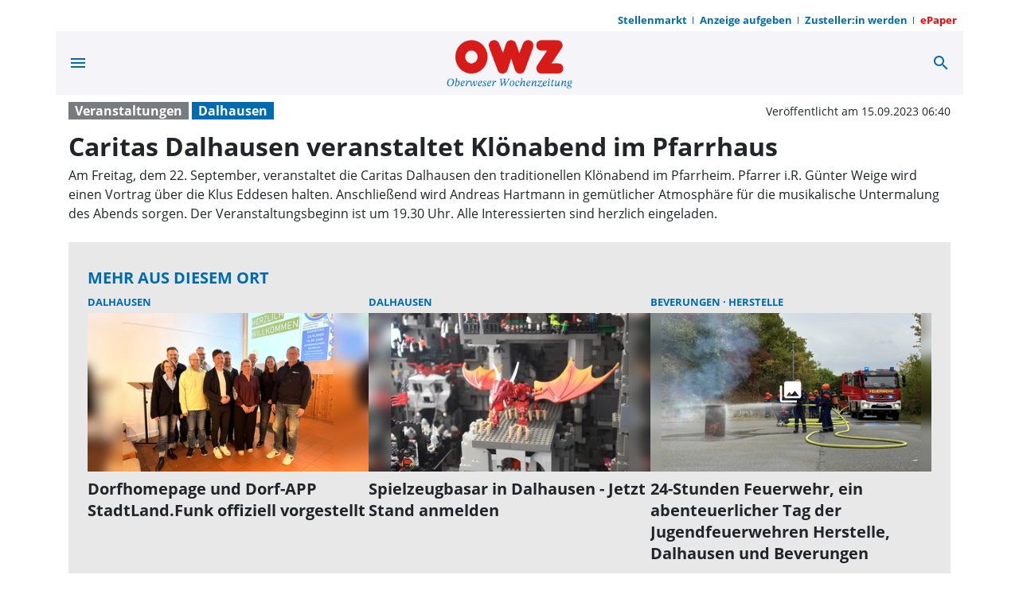

--- FILE ---
content_type: text/html; charset=utf-8
request_url: https://www.owz-zum-sonntag.de/caritas-dalhausen-veranstaltet-kloenabend-im-pfarrhaus/cnt-id-ps-1735c927-0cd1-4b6a-af61-117694214168
body_size: 32986
content:
<!DOCTYPE html><!--suppress HtmlUnknownTarget --><html lang="de" data-critters-container=""><head><link _ngcontent-serverapp-c147244171="" rel="preload" href="/api/asset/public/media/TXpRNE5tUTVPR1V0WmpJNBX2yk6OFbqxR2eejz-hAvBrmQCV2ncqznJF6YLPCowOaEIBJNr1msHJVzm9dhNm3kVnZRKGWaZ8y_IseLFuCp_mzxlUgEWeu3P85hfGqEgMJ3LyxVQEyy6TmQm_31bBjA==?width=400&amp;height=225&amp;format=webp" crossorigin="Anonymous" as="image">
  <meta charset="utf-8">
  <title>Caritas Dalhausen veranstaltet Klönabend im Pfarrhaus | OWZ zum Sonntag</title>
  <meta name="viewport" content="width=device-width, initial-scale=1">
  <style>body {display: none;}</style>
  
  <link rel="icon" id="appIcon" type="image/x-icon" href="/api/asset/public/media/TlRSaE5EQXpORFV0TTJReU2PYrjcYeZoKVYKPzw9sxSuYR5R7dNJLxAUGbjKg8hxg_9sZcBAE2AVb7-yhStuYjasBHoSNgLLy2_W0u5dCY7Kenqniw-uiViesMy1C-LskzP48PRVoOQi-28DykERkg==?preset=favicon">
  
<script type="text/javascript">
    const  settings = {"pageTitle":"OWZ zum Sonntag","favIconAssetUrl":"/api/asset/public/media/TlRSaE5EQXpORFV0TTJReU2PYrjcYeZoKVYKPzw9sxSuYR5R7dNJLxAUGbjKg8hxg_9sZcBAE2AVb7-yhStuYjasBHoSNgLLy2_W0u5dCY7Kenqniw-uiViesMy1C-LskzP48PRVoOQi-28DykERkg==?preset=favicon","mediaLabelAssetUrl":"/api/asset/public/media/T1dZeVptWXhNREF0TVRGbRdOP9CGnidCyxdP8S4M7fTs1-BXrV71XH-OnQPbmgachaBJ8bJRQ2cVw6pDYfIRDRDYAwYe28K7BjJroyVTmIOSIWoDmdnxwHDLxlva-aLN58TeeUXVFIPYdZ46Q2sFtA==","cropMode":"enclose","showLink4ArticleTeasers":true,"showAdditionalInfos4ArticlePreviews":false,"showPreviewMetadata":true,"articleTeaserMaxLines":6,"articleTeaserLinkText":"","id2HtmlContent":null,"articleButtonWidth":300,"articleButtonSpacing":25,"bfCacheValidityPeriod":3600,"resourceSeenEnabled":true,"wallDelay":1,"resourceChangeScript":null,"searchQueryPathPrefix":"/search/"};
    const  COOKIE_PROVIDERS = [{"id":"8MPMTFY0SF+mnL8NlJEHUw==","name":"HUP PS.Content #Insights","description":"#Insights misst die Leistung von redaktionellen Inhalten (Artikeln) indem es prüft, wie Nutzer mit diesen interagieren. (Lesedauer, Lesefortschritt)","url":"https://www.hup.de","essential":true,"version":1},{"id":"E+6tOU34TsCmEZHlW0HGVA==","name":"Google AdSense","description":"Wir verwenden Google Ad Sense um Anzeigen in unserem Angebot zu integrieren.","url":"https://www.google.com/intl/de_de/adsense/start/","essential":true,"version":2}];
    const  COOKIE_CONSENT_SETTINGS = {"type":"cookieConsentPresentationSettings","version":5,"title":"Helfen Sie uns mit Ihrer Zustimmung","introduction":"Um Ihnen eine optimale Webseite bieten zu können, setzen wir Cookies und vergleichbare Instrumente ein. Einige der eingesetzten Techniken sind essentiell für den technischen Betrieb unseres Webangebots.\n","footnote":"Mit „Alle akzeptieren“ erklären Sie Ihre Zustimmung zu dem unten genannten Zweck. Dies umfasst auch Ihre Einwilligung zur Datenverarbeitung außerhalb des EWR (Art. 49 (1) (a) DSGVO, Drittlandtransfer), wo das hohe europäische Datenschutzniveau nicht besteht. \nMit „Details…“ können Sie festlegen, welchen Zwecken Sie zustimmen und welchen nicht.\n\nWir und unsere Partner verarbeiten und übermitteln personenbezogene Daten (z.B. Identifier und Browserdaten). Damit können wir statistisch erfassen wie unsere Webseite genutzt wird und so unser Angebot laufend verbessern und finanzieren. Mit Ihrer Zustimmung dürfen wir und unsere Partner außerdem auch Informationen auf Ihrem Gerät speichern und/oder abrufen. Wir nutzen Social-Media-Tools und Dienste von anderen Anbietern, um Kartenausschnitte oder Videos anzeigen zu können und das Teilen von Inhalten zu ermöglichen. Sie können entscheiden, für welche dieser Zwecke wir Ihre Daten speichern und verarbeiten dürfen.\n\nUnter „Cookie Einstellungen“ können Sie Ihre Angaben jederzeit anpassen, ändern oder Datenverarbeitungen ablehnen. ","placeHolderTitle":"","placeHolderText":"","placeHolderAllowOnce":"","placeHolderAllowAlways":"","placeHolderFootnote":""};
    const  useDummyAds = false
    const device = {"os":"Mac","type":2,"isBot":true};
</script>
  
<script type="text/javascript">
    const  jwt = 'eyJhbGciOiJSUzI1NiJ9.eyJzY29wZSI6IiIsInNlc3Npb25JZCI6ImlhUzRhTmFMaFNaOGVUbjM3aFYwVUl3X19ZTS0yT1hsIiwiaXNzIjoiSnd0UGx1Z2luMiIsImV4cCI6MTc2OTIxMzM5NH0.[base64]';
</script>
<style>:root{--swiper-theme-color:#007aff}:root{--swiper-navigation-size:44px}@charset "UTF-8";@font-face{font-family:Open Sans;font-style:italic;font-weight:400;font-display:swap;src:local(""),url(/assets/fonts/open-sans/open-sans-v25-latin-italic.woff2) format("woff2"),url(/assets/fonts/open-sans/open-sans-v25-latin-italic.woff) format("woff");unicode-range:U+0000-00FF,U+0131,U+0152-0153,U+02BB-02BC,U+02C6,U+02DA,U+02DC,U+2000-206F,U+2074,U+20AC,U+2122,U+2191,U+2193,U+2212,U+2215,U+FEFF,U+FFFD}@font-face{font-family:Open Sans;font-style:normal;font-weight:400;font-display:swap;src:local(""),url(/assets/fonts/open-sans/open-sans-v25-latin-regular.woff2) format("woff2"),url(/assets/fonts/open-sans/open-sans-v25-latin-regular.woff) format("woff");unicode-range:U+0000-00FF,U+0131,U+0152-0153,U+02BB-02BC,U+02C6,U+02DA,U+02DC,U+2000-206F,U+2074,U+20AC,U+2122,U+2191,U+2193,U+2212,U+2215,U+FEFF,U+FFFD}@font-face{font-family:Open Sans;font-style:normal;font-weight:700;font-display:swap;src:local(""),url(/assets/fonts/open-sans/open-sans-v25-latin-700.woff2) format("woff2"),url(/assets/fonts/open-sans/open-sans-v25-latin-700.woff) format("woff");unicode-range:U+0000-00FF,U+0131,U+0152-0153,U+02BB-02BC,U+02C6,U+02DA,U+02DC,U+2000-206F,U+2074,U+20AC,U+2122,U+2191,U+2193,U+2212,U+2215,U+FEFF,U+FFFD}@font-face{font-family:Open Sans;font-style:italic;font-weight:700;font-display:swap;src:local(""),url(/assets/fonts/open-sans/open-sans-v25-latin-700italic.woff2) format("woff2"),url(/assets/fonts/open-sans/open-sans-v25-latin-700italic.woff) format("woff");unicode-range:U+0000-00FF,U+0131,U+0152-0153,U+02BB-02BC,U+02C6,U+02DA,U+02DC,U+2000-206F,U+2074,U+20AC,U+2122,U+2191,U+2193,U+2212,U+2215,U+FEFF,U+FFFD}@font-face{font-family:Open Sans;font-style:normal;font-weight:400;font-display:swap;src:local(""),url(/assets/fonts/open-sans/open-sans-v25-latin-ext-regular.woff2) format("woff2"),url(/assets/fonts/open-sans/open-sans-v25-latin-ext-regular.woff) format("woff");unicode-range:U+0100-024F,U+0259,U+1E00-1EFF,U+2020,U+20A0-20AB,U+20AD-20CF,U+2113,U+2C60-2C7F,U+A720-A7FF}@font-face{font-family:Open Sans;font-style:italic;font-weight:400;font-display:swap;src:local(""),url(/assets/fonts/open-sans/open-sans-v25-latin-ext-italic.woff2) format("woff2"),url(/assets/fonts/open-sans/open-sans-v25-latin-ext-italic.woff) format("woff");unicode-range:U+0100-024F,U+0259,U+1E00-1EFF,U+2020,U+20A0-20AB,U+20AD-20CF,U+2113,U+2C60-2C7F,U+A720-A7FF}@font-face{font-family:Open Sans;font-style:normal;font-weight:700;font-display:swap;src:local(""),url(/assets/fonts/open-sans/open-sans-v25-latin-ext-700.woff2) format("woff2"),url(/assets/fonts/open-sans/open-sans-v25-latin-ext-700.woff) format("woff");unicode-range:U+0100-024F,U+0259,U+1E00-1EFF,U+2020,U+20A0-20AB,U+20AD-20CF,U+2113,U+2C60-2C7F,U+A720-A7FF}@font-face{font-family:Open Sans;font-style:italic;font-weight:700;font-display:swap;src:local(""),url(/assets/fonts/open-sans/open-sans-v25-latin-ext-700italic.woff2) format("woff2"),url(/assets/fonts/open-sans/open-sans-v25-latin-ext-700italic.woff) format("woff");unicode-range:U+0100-024F,U+0259,U+1E00-1EFF,U+2020,U+20A0-20AB,U+20AD-20CF,U+2113,U+2C60-2C7F,U+A720-A7FF}@font-face{font-family:Open Sans;font-style:normal;font-weight:400;font-display:swap;src:local(""),url(/assets/fonts/open-sans/open-sans-v25-cyrillic-regular.woff2) format("woff2"),url(/assets/fonts/open-sans/open-sans-v25-cyrillic-regular.woff) format("woff");unicode-range:U+0400-045F,U+0490-0491,U+04B0-04B1,U+2116}@font-face{font-family:Open Sans;font-style:italic;font-weight:400;font-display:swap;src:local(""),url(/assets/fonts/open-sans/open-sans-v25-cyrillic-italic.woff2) format("woff2"),url(/assets/fonts/open-sans/open-sans-v25-cyrillic-italic.woff) format("woff");unicode-range:U+0400-045F,U+0490-0491,U+04B0-04B1,U+2116}@font-face{font-family:Open Sans;font-style:normal;font-weight:700;font-display:swap;src:local(""),url(/assets/fonts/open-sans/open-sans-v25-cyrillic-700.woff2) format("woff2"),url(/assets/fonts/open-sans/open-sans-v25-cyrillic-700.woff) format("woff");unicode-range:U+0400-045F,U+0490-0491,U+04B0-04B1,U+2116}@font-face{font-family:Open Sans;font-style:italic;font-weight:700;font-display:swap;src:local(""),url(/assets/fonts/open-sans/open-sans-v25-cyrillic-700italic.woff2) format("woff2"),url(/assets/fonts/open-sans/open-sans-v25-cyrillic-700italic.woff) format("woff");unicode-range:U+0400-045F,U+0490-0491,U+04B0-04B1,U+2116}@font-face{font-family:Open Sans;font-style:normal;font-weight:400;font-display:swap;src:local(""),url(/assets/fonts/open-sans/open-sans-v25-cyrillic-ext-regular.woff2) format("woff2"),url(/assets/fonts/open-sans/open-sans-v25-cyrillic-ext-regular.woff) format("woff");unicode-range:U+0460-052F,U+1C80-1C88,U+20B4,U+2DE0-2DFF,U+A640-A69F,U+FE2E-FE2F}@font-face{font-family:Open Sans;font-style:italic;font-weight:400;font-display:swap;src:local(""),url(/assets/fonts/open-sans/open-sans-v25-cyrillic-ext-italic.woff2) format("woff2"),url(/assets/fonts/open-sans/open-sans-v25-cyrillic-ext-italic.woff) format("woff");unicode-range:U+0460-052F,U+1C80-1C88,U+20B4,U+2DE0-2DFF,U+A640-A69F,U+FE2E-FE2F}@font-face{font-family:Open Sans;font-style:normal;font-weight:700;font-display:swap;src:local(""),url(/assets/fonts/open-sans/open-sans-v25-cyrillic-ext-700.woff2) format("woff2"),url(/assets/fonts/open-sans/open-sans-v25-cyrillic-ext-700.woff) format("woff");unicode-range:U+0460-052F,U+1C80-1C88,U+20B4,U+2DE0-2DFF,U+A640-A69F,U+FE2E-FE2F}@font-face{font-family:Open Sans;font-style:italic;font-weight:700;font-display:swap;src:local(""),url(/assets/fonts/open-sans/open-sans-v25-cyrillic-ext-700italic.woff2) format("woff2"),url(/assets/fonts/open-sans/open-sans-v25-cyrillic-ext-700italic.woff) format("woff");unicode-range:U+0460-052F,U+1C80-1C88,U+20B4,U+2DE0-2DFF,U+A640-A69F,U+FE2E-FE2F}@font-face{font-family:Open Sans;font-style:normal;font-weight:400;font-display:swap;src:local(""),url(/assets/fonts/open-sans/open-sans-v25-greek-regular.woff2) format("woff2"),url(/assets/fonts/open-sans/open-sans-v25-greek-regular.woff) format("woff");unicode-range:U+0370-03FF}@font-face{font-family:Open Sans;font-style:italic;font-weight:400;font-display:swap;src:local(""),url(/assets/fonts/open-sans/open-sans-v25-greek-italic.woff2) format("woff2"),url(/assets/fonts/open-sans/open-sans-v25-greek-italic.woff) format("woff");unicode-range:U+0370-03FF}@font-face{font-family:Open Sans;font-style:normal;font-weight:700;font-display:swap;src:local(""),url(/assets/fonts/open-sans/open-sans-v25-greek-700.woff2) format("woff2"),url(/assets/fonts/open-sans/open-sans-v25-greek-700.woff) format("woff");unicode-range:U+0370-03FF}@font-face{font-family:Open Sans;font-style:italic;font-weight:700;font-display:swap;src:local(""),url(/assets/fonts/open-sans/open-sans-v25-greek-700italic.woff2) format("woff2"),url(/assets/fonts/open-sans/open-sans-v25-greek-700italic.woff) format("woff");unicode-range:U+0370-03FF}@font-face{font-family:Open Sans;font-style:normal;font-weight:400;font-display:swap;src:local(""),url(/assets/fonts/open-sans/open-sans-v25-greek-ext-regular.woff2) format("woff2"),url(/assets/fonts/open-sans/open-sans-v25-greek-ext-regular.woff) format("woff");unicode-range:U+1F00-1FFF}@font-face{font-family:Open Sans;font-style:italic;font-weight:400;font-display:swap;src:local(""),url(/assets/fonts/open-sans/open-sans-v25-greek-ext-italic.woff2) format("woff2"),url(/assets/fonts/open-sans/open-sans-v25-greek-ext-italic.woff) format("woff");unicode-range:U+1F00-1FFF}@font-face{font-family:Open Sans;font-style:normal;font-weight:700;font-display:swap;src:local(""),url(/assets/fonts/open-sans/open-sans-v25-greek-ext-700.woff2) format("woff2"),url(/assets/fonts/open-sans/open-sans-v25-greek-ext-700.woff) format("woff");unicode-range:U+1F00-1FFF}@font-face{font-family:Open Sans;font-style:italic;font-weight:700;font-display:swap;src:local(""),url(/assets/fonts/open-sans/open-sans-v25-greek-ext-700italic.woff2) format("woff2"),url(/assets/fonts/open-sans/open-sans-v25-greek-ext-700italic.woff) format("woff");unicode-range:U+1F00-1FFF}@font-face{font-family:Open Sans;font-style:normal;font-weight:400;font-display:swap;src:local(""),url(/assets/fonts/open-sans/open-sans-v25-vietnamese-regular.woff2) format("woff2"),url(/assets/fonts/open-sans/open-sans-v25-vietnamese-regular.woff) format("woff");unicode-range:U+0102-0103,U+0110-0111,U+0128-0129,U+0168-0169,U+01A0-01A1,U+01AF-01B0,U+1EA0-1EF9,U+20AB}@font-face{font-family:Open Sans;font-style:italic;font-weight:400;font-display:swap;src:local(""),url(/assets/fonts/open-sans/open-sans-v25-vietnamese-italic.woff2) format("woff2"),url(/assets/fonts/open-sans/open-sans-v25-vietnamese-italic.woff) format("woff");unicode-range:U+0102-0103,U+0110-0111,U+0128-0129,U+0168-0169,U+01A0-01A1,U+01AF-01B0,U+1EA0-1EF9,U+20AB}@font-face{font-family:Open Sans;font-style:normal;font-weight:700;font-display:swap;src:local(""),url(/assets/fonts/open-sans/open-sans-v25-vietnamese-700.woff2) format("woff2"),url(/assets/fonts/open-sans/open-sans-v25-vietnamese-700.woff) format("woff");unicode-range:U+0102-0103,U+0110-0111,U+0128-0129,U+0168-0169,U+01A0-01A1,U+01AF-01B0,U+1EA0-1EF9,U+20AB}@font-face{font-family:Open Sans;font-style:italic;font-weight:700;font-display:swap;src:local(""),url(/assets/fonts/open-sans/open-sans-v25-vietnamese-700italic.woff2) format("woff2"),url(/assets/fonts/open-sans/open-sans-v25-vietnamese-700italic.woff) format("woff");unicode-range:U+0102-0103,U+0110-0111,U+0128-0129,U+0168-0169,U+01A0-01A1,U+01AF-01B0,U+1EA0-1EF9,U+20AB}:root{--bs-blue:#0d6efd;--bs-indigo:#6610f2;--bs-purple:#6f42c1;--bs-pink:#d63384;--bs-red:#dc3545;--bs-orange:#fd7e14;--bs-yellow:#ffc107;--bs-green:#198754;--bs-teal:#20c997;--bs-cyan:#0dcaf0;--bs-black:#000;--bs-white:#fff;--bs-gray:#6c757d;--bs-gray-dark:#343a40;--bs-gray-100:#f8f9fa;--bs-gray-200:#e9ecef;--bs-gray-300:#dee2e6;--bs-gray-400:#ced4da;--bs-gray-500:#adb5bd;--bs-gray-600:#6c757d;--bs-gray-700:#495057;--bs-gray-800:#343a40;--bs-gray-900:#212529;--bs-primary:#0d6efd;--bs-secondary:#6c757d;--bs-success:#198754;--bs-info:#0dcaf0;--bs-warning:#ffc107;--bs-danger:#dc3545;--bs-light:#f8f9fa;--bs-dark:#212529;--bs-primary-rgb:13, 110, 253;--bs-secondary-rgb:108, 117, 125;--bs-success-rgb:25, 135, 84;--bs-info-rgb:13, 202, 240;--bs-warning-rgb:255, 193, 7;--bs-danger-rgb:220, 53, 69;--bs-light-rgb:248, 249, 250;--bs-dark-rgb:33, 37, 41;--bs-primary-text-emphasis:#052c65;--bs-secondary-text-emphasis:#2b2f32;--bs-success-text-emphasis:#0a3622;--bs-info-text-emphasis:#055160;--bs-warning-text-emphasis:#664d03;--bs-danger-text-emphasis:#58151c;--bs-light-text-emphasis:#495057;--bs-dark-text-emphasis:#495057;--bs-primary-bg-subtle:#cfe2ff;--bs-secondary-bg-subtle:#e2e3e5;--bs-success-bg-subtle:#d1e7dd;--bs-info-bg-subtle:#cff4fc;--bs-warning-bg-subtle:#fff3cd;--bs-danger-bg-subtle:#f8d7da;--bs-light-bg-subtle:#fcfcfd;--bs-dark-bg-subtle:#ced4da;--bs-primary-border-subtle:#9ec5fe;--bs-secondary-border-subtle:#c4c8cb;--bs-success-border-subtle:#a3cfbb;--bs-info-border-subtle:#9eeaf9;--bs-warning-border-subtle:#ffe69c;--bs-danger-border-subtle:#f1aeb5;--bs-light-border-subtle:#e9ecef;--bs-dark-border-subtle:#adb5bd;--bs-white-rgb:255, 255, 255;--bs-black-rgb:0, 0, 0;--bs-font-sans-serif:system-ui, -apple-system, "Segoe UI", Roboto, "Helvetica Neue", "Noto Sans", "Liberation Sans", Arial, sans-serif, "Apple Color Emoji", "Segoe UI Emoji", "Segoe UI Symbol", "Noto Color Emoji";--bs-font-monospace:SFMono-Regular, Menlo, Monaco, Consolas, "Liberation Mono", "Courier New", monospace;--bs-gradient:linear-gradient(180deg, rgba(255, 255, 255, .15), rgba(255, 255, 255, 0));--bs-body-font-family:var(--bs-font-sans-serif);--bs-body-font-size:1rem;--bs-body-font-weight:400;--bs-body-line-height:1.5;--bs-body-color:#212529;--bs-body-color-rgb:33, 37, 41;--bs-body-bg:#fff;--bs-body-bg-rgb:255, 255, 255;--bs-emphasis-color:#000;--bs-emphasis-color-rgb:0, 0, 0;--bs-secondary-color:rgba(33, 37, 41, .75);--bs-secondary-color-rgb:33, 37, 41;--bs-secondary-bg:#e9ecef;--bs-secondary-bg-rgb:233, 236, 239;--bs-tertiary-color:rgba(33, 37, 41, .5);--bs-tertiary-color-rgb:33, 37, 41;--bs-tertiary-bg:#f8f9fa;--bs-tertiary-bg-rgb:248, 249, 250;--bs-heading-color:inherit;--bs-link-color:#0d6efd;--bs-link-color-rgb:13, 110, 253;--bs-link-decoration:var(--pscp-link-text-decoration);--bs-link-hover-color:#0a58ca;--bs-link-hover-color-rgb:10, 88, 202;--bs-link-hover-decoration:var(--pscp-link-hover-text-decoration);--bs-code-color:#d63384;--bs-highlight-bg:#fff3cd;--bs-border-width:1px;--bs-border-style:solid;--bs-border-color:#dee2e6;--bs-border-color-translucent:rgba(0, 0, 0, .175);--bs-border-radius:var(--pscp-border-radius);--bs-border-radius-sm:var(--pscp-border-radius-sm);--bs-border-radius-lg:var(--pscp-border-radius-lg);--bs-border-radius-xl:1rem;--bs-border-radius-xxl:2rem;--bs-border-radius-2xl:var(--bs-border-radius-xxl);--bs-border-radius-pill:50rem;--bs-box-shadow:0 .5rem 1rem rgba(0, 0, 0, .15);--bs-box-shadow-sm:0 .125rem .25rem rgba(0, 0, 0, .075);--bs-box-shadow-lg:0 1rem 3rem rgba(0, 0, 0, .175);--bs-box-shadow-inset:inset 0 1px 2px rgba(0, 0, 0, .075);--bs-focus-ring-width:.25rem;--bs-focus-ring-opacity:.25;--bs-focus-ring-color:rgba(13, 110, 253, .25);--bs-form-valid-color:#198754;--bs-form-valid-border-color:#198754;--bs-form-invalid-color:#dc3545;--bs-form-invalid-border-color:#dc3545}*,*:before,*:after{box-sizing:border-box}body{margin:0;font-family:var(--bs-body-font-family);font-size:var(--bs-body-font-size);font-weight:var(--bs-body-font-weight);line-height:var(--bs-body-line-height);color:var(--bs-body-color);text-align:var(--bs-body-text-align);background-color:var(--bs-body-bg);-webkit-text-size-adjust:100%;-webkit-tap-highlight-color:rgba(0,0,0,0)}:root{--bs-breakpoint-xs:0;--bs-breakpoint-sm:576px;--bs-breakpoint-md:768px;--bs-breakpoint-lg:992px;--bs-breakpoint-xl:1200px}:root{--pscp-app-font-family:"Open Sans", sans-serif;--pscp-font-size-base:1rem;--pscp-font-size-xxl:1.5rem;--pscp-font-size-xl:1.375rem;--pscp-font-size-lg:1.25rem;--pscp-font-size-m:1rem;--pscp-font-size-sm:.875rem;--pscp-font-size-xs:.8125rem;--pscp-font-size-xxs:.75rem;--pscp-font-size-xxxs:.66rem;--pscp-h1-font-size:2.5rem;--pscp-h2-font-size:2rem;--pscp-h3-font-size:1.75rem;--pscp-h4-font-size:1.5rem;--pscp-h5-font-size:1.25rem;--pscp-h6-font-size:1rem;--pscp-icon-font-size-xxs:.75rem;--pscp-icon-font-size-xs:1rem;--pscp-icon-font-size-s:1.5rem;--pscp-icon-font-size-m:2rem;--pscp-icon-font-size-l:3rem;--pscp-icon-font-size-xl:4rem;--pscp-icon-font-size-xxl:6rem;--pscp-icon-font-size:24px;--pscp-space-xxs:.125rem;--pscp-space-xs:.25rem;--pscp-space-sm:.5rem;--pscp-space-m:1rem;--pscp-space-lg:1.5rem;--pscp-space-xl:2rem;--pscp-space-xxl:3rem;--pscp-size-xl:4rem;--pscp-size-l:3rem;--pscp-size-m:2rem;--pscp-size-s:1.5rem;--pscp-size-xs:1rem;--pscp-border-radius:.25rem;--pscp-border-radius-xxl:1.6rem;--pscp-border-radius-xl:.8rem;--pscp-border-radius-lg:.4rem;--pscp-border-radius-m:.3rem;--pscp-border-radius-sm:.25rem;--pscp-gutter-x:32px;--pscp-gutter-y:32px;--pscp-swiper-auto-slides-slide-width:300px;--vertical-gap:var(--pscp-space-m);--vertical-padding:var(--pscp-space-m);--pscp-internet-reference-video-aspect-ratio:16/9;--pscp-internet-reference-unkown-min-height:400px;--paragraph-margin-bottom:1rem;--label-margin-bottom:.5rem;--pscp-preview-container-rule-width:0px;--pscp-preview-outer-border-radius:initial;--pscp-preview-image-border-radius:initial;--pscp-preview-inner-gap:initial;--pscp-preview-text-margin:initial;--pscp-preview-image-margin:initial;--pscp-text-over-image-preview-headline-font:bold var(--pscp-h2-font-size) var(--pscp-app-font-family);--pscp-text-over-image-preview-headline-max-lines:3;--pscp-text-over-image-preview-teaser-font:var(--pscp-font-size-sm) var(--pscp-app-font-family);--pscp-text-over-image-preview-aspect-ratio:.6;--pscp-image-left-text-right-preview-headline-font:var(--pscp-font-size-lg) var(--pscp-app-font-family);--pscp-image-left-text-right-preview-headline-max-lines:2;--pscp-image-left-text-right-height-px:140;--pscp-image-top-text-bottom-preview-headline-font:bold var(--pscp-h5-font-size)/normal var(--pscp-app-font-family);--pscp-image-top-text-bottom-preview-teaser-font:var(--pscp-font-size-m) var(--pscp-app-font-family);--pscp-image-top-text-bottom-preview-image-aspect-ratio:16 / 9;--pscp-image-bottom-text-top-preview-headline-font:bold var(--pscp-h5-font-size)/normal var(--pscp-app-font-family);--pscp-image-bottom-text-top-preview-headline-max-lines:initial;--pscp-image-bottom-text-top-preview-teaser-font:var(--pscp-font-size-m) var(--pscp-app-font-family);--pscp-image-bottom-text-top-preview-image-aspect-ratio:.8;--pscp-text-only-preview-headline-line-height:normal;--pscp-text-only-preview-headline-font:bold var(--pscp-h5-font-size)/var(--pscp-text-only-preview-headline-line-height) var(--pscp-app-font-family);--pscp-text-only-preview-preview-headline-max-lines:initial;--pscp-text-only-preview-teaser-font:var(--pscp-font-size-m) var(--pscp-app-font-family);--pscp-premium-badge-width:64px;--pscp-premium-badge-vertical-spacing:8px;--pscp-premium-badge-horizontal-spacing:8px;--pscp-media-header-height:12px;--pscp-media-header-margin-bottom:1px;--pscp-vertical-media-space-to-content:var(--pscp-space-sm);--pscp-wall-transition:opacity .5s linear;--bs-body-font-family:var(--pscp-app-font-family);--bs-border-radius:var(--pscp-border-radius);--bs-border-radius-sm:var(--pscp-border-radius-sm);--bs-border-radius-lg:var(--pscp-border-radius-lg);--bs-border-radius-xl:var(--pscp-border-radius-xl);--bs-border-radius-2xl:var(--pscp-border-radius-xxl)}@media (min-width: 576px){:root{--pscp-container-max-width:540px}}@media (min-width: 768px){:root{--pscp-container-max-width:720px}}@media (min-width: 992px){:root{--pscp-container-max-width:960px}}@media (min-width: 1200px){:root{--pscp-container-max-width:1140px}}:root{--pscp-primary-color:#0098d0;--pscp-primary-color-rgb:0, 152, 208;--pscp-primary-contrast-color:white;--pscp-highlight-color:#e7383e;--pscp-highlight-contrast-color:white;--pscp-body-color:#212529;--pscp-body-color-rgb:33, 37, 41;--pscp-body-background-color:white;--pscp-body-background-color-rgb:255, 255, 255;--pscp-app-background-color:white;--pscp-app-background-color-rgb:255, 255, 255;--pscp-font-color:var(--pscp-body-color);--pscp-background-color:var(--pscp-app-background-color);--pscp-grey-1:#555;--pscp-grey-2:#888;--pscp-grey-3:#cccccc;--pscp-grey-4:#eee;--pscp-tint:rgb(255, 255, 255);--pscp-tint-rgb:255, 255, 255;--pscp-tint-5pct:rgba(var(--pscp-tint-rgb), .05);--pscp-tint-10pct:rgba(var(--pscp-tint-rgb), .1);--pscp-tint-20pct:rgba(var(--pscp-tint-rgb), .2);--pscp-tint-30pct:rgba(var(--pscp-tint-rgb), .3);--pscp-tint-40pct:rgba(var(--pscp-tint-rgb), .4);--pscp-tint-50pct:rgba(var(--pscp-tint-rgb), .5);--pscp-tint-60pct:rgba(var(--pscp-tint-rgb), .6);--pscp-tint-70pct:rgba(var(--pscp-tint-rgb), .7);--pscp-tint-80pct:rgba(var(--pscp-tint-rgb), .8);--pscp-tint-90pct:rgba(var(--pscp-tint-rgb), .9);--pscp-shade:rgb(33, 37, 41);--pscp-shade-rgb:33, 37, 41;--pscp-shade-5pct:rgba(var(--pscp-shade-rgb), .05);--pscp-shade-10pct:rgba(var(--pscp-shade-rgb), .1);--pscp-shade-20pct:rgba(var(--pscp-shade-rgb), .2);--pscp-shade-30pct:rgba(var(--pscp-shade-rgb), .3);--pscp-shade-40pct:rgba(var(--pscp-shade-rgb), .4);--pscp-shade-50pct:rgba(var(--pscp-shade-rgb), .5);--pscp-shade-60pct:rgba(var(--pscp-shade-rgb), .6);--pscp-shade-70pct:rgba(var(--pscp-shade-rgb), .7);--pscp-shade-80pct:rgba(var(--pscp-shade-rgb), .8);--pscp-shade-90pct:rgba(var(--pscp-shade-rgb), .9);--pscp-contrast-rgb:var(--pscp-shade-rgb);--pscp-converge-rgb:var(--pscp-tint-rgb);--pscp-contrast-5pct:rgba(var(--pscp-contrast-rgb), .05);--pscp-contrast-10pct:rgba(var(--pscp-contrast-rgb), .1);--pscp-contrast-20pct:rgba(var(--pscp-contrast-rgb), .2);--pscp-contrast-30pct:rgba(var(--pscp-contrast-rgb), .3);--pscp-contrast-40pct:rgba(var(--pscp-contrast-rgb), .4);--pscp-contrast-50pct:rgba(var(--pscp-contrast-rgb), .5);--pscp-contrast-60pct:rgba(var(--pscp-contrast-rgb), .6);--pscp-contrast-70pct:rgba(var(--pscp-contrast-rgb), .7);--pscp-contrast-80pct:rgba(var(--pscp-contrast-rgb), .8);--pscp-contrast-90pct:rgba(var(--pscp-contrast-rgb), .9);--pscp-contrast:rgba(var(--pscp-contrast-rgb), 1);--pscp-converge:rgba(var(--pscp-converge-rgb), 1);--loading-bar-color:var(--pscp-primary-color);--pscp-link-color:var(--pscp-body-color);--pscp-link-text-decoration:none;--pscp-link-hover-color:var(--pscp-primary-color);--pscp-link-hover-text-decoration:none;--link-focus-color:var(--pscp-body-color);--navigation-l1-color:var(--pscp-body-color);--navigation-l1-background-color:var(--pscp-body-background-color);--navigation-l1-hover-color:var(--pscp-primary-color);--navigation-l1-hover-background-color:var(--pscp-body-background-color);--navigation-l2-color:var(--pscp-body-color);--navigation-l2-background-color:var(--pscp-body-background-color);--navigation-l2-hover-color:var(--pscp-body-color);--navigation-l2-hover-background-color:var(--pscp-contrast-5pct);--footer-color:white;--footer-background-color:var(--pscp-primary-color);--embedded-article-preview-background-color:var(--pscp-contrast-10pct);--infobox-background:var(--pscp-contrast-10pct);--cookie-placeholder-box-background:var(--pscp-contrast-10pct);--matchticker-highlight:#e3f2fd;--pscp-asset-lightbox-font-color:var(--pscp-font-color);--pscp-asset-lightbox-background-color:var(--pscp-background-color);--pscp-wall-background-color:var(--pscp-app-background-color);--pscp-wall-backdrop-color:black;--pscp-wall-color:var(--pscp-font-color);--pscp-wall-link-color:var(--pscp-wall-color);--pscp-preview-container-rule-color:var(--pscp-contrast-30pct);--pscp-preview-teaser-box-4_highlight-preview-background-color:var(--pscp-grey-4);--bs-primary:var(--pscp-primary-color);--bs-primary-rgb:var(--pscp-primary-color-rgb);--bs-body-color-rgb:var(--pscp-body-color-rgb);--bs-body-bg-rgb:var(--pscp-app-background-color-rgb);--bs-body-color:var(--pscp-body-color);--bs-body-bg:var(--pscp-body-background-color);--bs-btn-bg:var(--pscp-contrast-5pct);--bs-link-color:var(--pscp-link-color);--bs-link-hover-color:var(--pscp-link-hover-color);--bs-border-color:var(--pscp-contrast-30pct);--bs-tertiary-bg:var(--bs-light)}@media all and (max-width: 576px){:root{--bs-body-bg:var(--pscp-app-background-color);--bs-body-bg-rgb:var(--pscp-app-background-color-rgb)}}</style><link rel="stylesheet" href="/styles.baf563361829a59b.css" media="print" onload="this.media='all'"><noscript><link rel="stylesheet" href="/styles.baf563361829a59b.css"></noscript><meta property="og:site_name" content="OWZ zum Sonntag"><meta property="og:title" content="Caritas Dalhausen veranstaltet Klönabend im Pfarrhaus | OWZ zum Sonntag"><meta property="twitter:card" content="summary"><meta property="twitter:title" content="Caritas Dalhausen veranstaltet Klönabend im Pfarrhaus | OWZ zum Sonntag"><meta property="keywords" content="Veranstaltungen, Dalhausen"><meta property="og:url" content="https://www.owz-zum-sonntag.de/caritas-dalhausen-veranstaltet-kloenabend-im-pfarrhaus/cnt-id-ps-1735c927-0cd1-4b6a-af61-117694214168"><meta name="thumbnail" content="https://www.owz-zum-sonntag.de/api/asset/public/media/dcaf07ad-63a1-40e2-8013-acb07c1d9e03;1.1?context=portal&amp;encrypted=false&amp;preset=large16x9"><meta property="og:image" content="https://www.owz-zum-sonntag.de/api/asset/public/media/dcaf07ad-63a1-40e2-8013-acb07c1d9e03;1.1?context=portal&amp;encrypted=false&amp;preset=large16x9"><meta property="twitter:image" content="https://www.owz-zum-sonntag.de/api/asset/public/media/dcaf07ad-63a1-40e2-8013-acb07c1d9e03;1.1?context=portal&amp;encrypted=false&amp;preset=large16x9"><meta property="og:type" content="article"><script type="application/ld+json">
{"@context":"https://schema.org","@type":"NewsArticle","headline":"Caritas Dalhausen veranstaltet Klönabend im Pfarrhaus","image":["https://www.owz-zum-sonntag.de/api/asset/public/media/dcaf07ad-63a1-40e2-8013-acb07c1d9e03;1.1?context=portal&encrypted=false&preset=large16x9"],"isAccessibleForFree":"True"}
</script><link rel="canonical" href="https://www.owz-zum-sonntag.de/caritas-dalhausen-veranstaltet-kloenabend-im-pfarrhaus/cnt-id-ps-1735c927-0cd1-4b6a-af61-117694214168"><meta property="max-image-preview" content="large"><meta property="max-video-preview" content="30"><meta property="max-snippet" content="350"><meta name="description" content="Am Freitag, dem 22. September, veranstaltet die Caritas Dalhausen den traditionellen Klönabend im Pfarrheim. Pfarrer i.R. Günter Weige wird einen Vortrag über die Klus Eddesen halten. Anschließend wird Andreas Hartmann in gemütlicher Atmosphäre für die musikalische Untermalung des Abends sorgen. Der Veranstaltungsbeginn ist um 19.30 Uhr. Alle Interessierten sind herzlich eingeladen."><meta property="og:description" content="Am Freitag, dem 22. September, veranstaltet die Caritas Dalhausen den traditionellen Klönabend im Pfarrheim. Pfarrer i.R. Günter Weige wird einen Vortrag über die Klus Eddesen halten. Anschließend wird Andreas Hartmann in gemütlicher Atmosphäre für die musikalische Untermalung des Abends sorgen. Der Veranstaltungsbeginn ist um 19.30 Uhr. Alle Interessierten sind herzlich eingeladen."><meta property="twitter:description" content="Am Freitag, dem 22. September, veranstaltet die Caritas Dalhausen den traditionellen Klönabend im Pfarrheim. Pfarrer i.R. Günter Weige wird einen Vortrag über die Klus Eddesen halten. Anschließend wird Andreas Hartmann in gemütlicher Atmosphäre für die musikalische Untermalung des Abends sorgen. Der Veranstaltungsbeginn ist um 19.30 Uhr. Alle Interessierten sind herzlich eingeladen."><style ng-app-id="serverApp">[_nghost-serverApp-c2617533635]{--pscp-background-color: var(--pscp-app-background-color)}</style><style ng-app-id="serverApp">[_nghost-serverApp-c2071628769]{position:relative;display:block;pointer-events:none}[_nghost-serverApp-c2071628769]   .ngx-spinner[_ngcontent-serverApp-c2071628769]{transition:.35s linear all;display:block;position:absolute;top:5px;left:0px}[_nghost-serverApp-c2071628769]   .ngx-spinner[_ngcontent-serverApp-c2071628769]   .ngx-spinner-icon[_ngcontent-serverApp-c2071628769]{width:14px;height:14px;border:solid 2px transparent;border-top-color:inherit;border-left-color:inherit;border-radius:50%;-webkit-animation:_ngcontent-serverApp-c2071628769_loading-bar-spinner .4s linear infinite;animation:_ngcontent-serverApp-c2071628769_loading-bar-spinner .4s linear infinite}[_nghost-serverApp-c2071628769]   .ngx-bar[_ngcontent-serverApp-c2071628769]{transition:width .35s;position:absolute;top:0;left:0;width:100%;height:2px;border-bottom-right-radius:1px;border-top-right-radius:1px}[dir=rtl]   [_nghost-serverApp-c2071628769]   .ngx-bar[_ngcontent-serverApp-c2071628769]{right:0;left:unset}[fixed=true][_nghost-serverApp-c2071628769]{z-index:10002}[fixed=true][_nghost-serverApp-c2071628769]   .ngx-bar[_ngcontent-serverApp-c2071628769]{position:fixed}[fixed=true][_nghost-serverApp-c2071628769]   .ngx-spinner[_ngcontent-serverApp-c2071628769]{position:fixed;top:10px;left:10px}[dir=rtl]   [fixed=true][_nghost-serverApp-c2071628769]   .ngx-spinner[_ngcontent-serverApp-c2071628769]{right:10px;left:unset}@-webkit-keyframes _ngcontent-serverApp-c2071628769_loading-bar-spinner{0%{transform:rotate(0)}to{transform:rotate(360deg)}}@keyframes _ngcontent-serverApp-c2071628769_loading-bar-spinner{0%{transform:rotate(0)}to{transform:rotate(360deg)}}</style><style ng-app-id="serverApp">.cookie-consent{--bs-modal-width: calc(100% - 2 * var(--bs-modal-margin))}  .cookie-consent .modal-dialog-scrollable{height:initial}  .cookie-consent .preselected{background-color:var(--pscp-contrast-10pct)}  .cookie-consent .modal-body button{min-width:230px}  .cookie-consent .modal-footer button{min-width:230px}  .cookie-consent--details{display:flex!important;align-items:center}  .cookie-consent__main-dialog{display:flex;max-height:calc(100% - 2 * var(--bs-modal-margin));position:absolute;left:0;right:0;bottom:0}  .cookie-consent__details-dialog{display:flex;max-height:calc(100% - 2 * var(--bs-modal-margin))}  .cookie-consent__button-container-right{width:300px}  .cookie-consent__button-container-right button{width:100%}</style><style id="root-layout-styles">:root{--pscp-converge-rgb : var(--pscp-tint-rgb);--pscp-preview-inner-gap : var(--pscp-space-m);--pscp-primary-color : #006cb0;--pscp-contrast-rgb : var(--pscp-shade-rgb);--pscp-primary-color-rgb : 0, 108, 176;--pscp-preview-teaser-box-4_highlight-preview-background-color : #eee;}</style><style ng-app-id="serverApp">[_nghost-serverApp-c3809240517]{background-color:var(--pscp-background-color);color:var(--pscp-body-color)}</style><style ng-app-id="serverApp">.spacing-area[_ngcontent-serverApp-c1579510381]{background-color:var(--pscp-background-color)}</style><style ng-app-id="serverApp">.pscp-navigation{display:block;top:var(--pscp-sticky-navigation-position);z-index:var(--pscp-sticky-navigation-z-index)}  .pscp-navigation--sticky.pscp-navigation--sticky-scroll-independent{position:sticky}  .pscp-page-scroll-up .pscp-navigation--sticky{position:sticky}</style><style ng-app-id="serverApp">[_nghost-serverApp-c2758347376]{color:var(--pscp-font-color)}</style><style ng-app-id="serverApp">.scroll-to-top-button[_ngcontent-serverApp-c1257341495]{position:fixed;bottom:var(--pscp-size-m);right:var(--pscp-size-l);display:flex;border-radius:50%;padding:var(--pscp-space-sm);background:var(--pscp-primary-color);color:var(--pscp-primary-contrast-color);font-size:10px;visibility:hidden;opacity:0;transition-property:opacity,visibility;transition-delay:0s,.3s;transition-duration:.3s,0s;z-index:1030;-webkit-user-select:none;user-select:none}.show[_ngcontent-serverApp-c1257341495]{visibility:visible;opacity:1;transition-delay:0s,0s}@media (min-width: 576px){.scroll-to-top-button[_ngcontent-serverApp-c1257341495]{right:calc(50vw - var(--pscp-container-max-width) / 2 + var(--pscp-size-m))}}@media (min-width: 768px){.scroll-to-top-button[_ngcontent-serverApp-c1257341495]{right:calc(50vw - var(--pscp-container-max-width) / 2 + var(--pscp-size-m))}}@media (min-width: 992px){.scroll-to-top-button[_ngcontent-serverApp-c1257341495]{right:calc(50vw - var(--pscp-container-max-width) / 2 + var(--pscp-size-m))}}@media (min-width: 1200px){.scroll-to-top-button[_ngcontent-serverApp-c1257341495]{right:calc(50vw - var(--pscp-container-max-width) / 2 + var(--pscp-size-m))}}</style><style ng-app-id="serverApp">[_nghost-serverApp-c1007326439]{--separator-color: var(--pscp-font-color)}.root[_ngcontent-serverApp-c1007326439]{color:var(--pscp-font-color);background-color:var(--pscp-background-color)}.nav-root[_ngcontent-serverApp-c1007326439]{display:flex;flex-wrap:nowrap;justify-content:space-between;font-size:13px;font-weight:700;white-space:nowrap}.left[_ngcontent-serverApp-c1007326439]{display:flex;flex-shrink:1;overflow:hidden;max-width:100%}.right[_ngcontent-serverApp-c1007326439]{display:flex;flex-shrink:0;overflow:hidden;max-width:100%}.entries-container[_ngcontent-serverApp-c1007326439] > *[_ngcontent-serverApp-c1007326439]{display:flex;align-items:center}.entries-container[_ngcontent-serverApp-c1007326439] > *[_ngcontent-serverApp-c1007326439]:not(:last-child){position:relative}.entries-container[_ngcontent-serverApp-c1007326439] > *[_ngcontent-serverApp-c1007326439]:not(:last-child):after{border-left:solid var(--separator-color) 1px;content:"";position:absolute;top:5px;bottom:5px;right:0}.menu[_ngcontent-serverApp-c1007326439]{flex-shrink:1;position:relative}.menu-entries[_ngcontent-serverApp-c1007326439]{position:absolute;background:var(--pscp-background-color);z-index:500;display:flex;flex-direction:column}.menu-entries-hidden[_ngcontent-serverApp-c1007326439]{display:none}</style><style ng-app-id="serverApp">.pscp-navigation-entry[_ngcontent-serverApp-c2314480364]{-webkit-user-select:none;user-select:none;display:inline-flex;align-items:center;flex-wrap:nowrap;gap:var(--pscp-space-sm);cursor:pointer;padding:var(--pscp-navigation-entry-padding, 0);height:var(--pscp-navigation-entry-height, auto)}</style><style ng-app-id="serverApp">[_nghost-serverApp-c3797567500]{--l1-color: var(--pscp-font-color);--l1-background-color: var(--pscp-icon-image-navigation-dropdown-background-color, var(--pscp-background-color));--l1-hover-color: var(--pscp-link-hover-color);--l1-hover-background-color: transparent;--l1-text-transform: uppercase;--l1-navigation-entry-padding: var(--pscp-space-sm) var(--pscp-space-m);--l1-font: var(--pscp-main-navi-font, var(--pscp-app-font-family));--l2-color: var(--pscp-font-color);--l2-background-color: var(--l1-background-color);--l2-hover-color: var(--pscp-link-color);--l2-hover-background-color: var(--pscp-contrast-5pct);--l2-text-transform: initial;--l2-navigation-entry-padding: var(--pscp-space-xs) var(--pscp-space-lg);--l2-font: var(--pscp-main-navi-l2-font, var(--l1-font))}ul[_ngcontent-serverApp-c3797567500]{margin:initial;padding:initial}li[_ngcontent-serverApp-c3797567500]{list-style-type:none}.pscp-icon-image-navigation[_ngcontent-serverApp-c3797567500]{position:relative;background-color:var(--pscp-background-color);display:grid;grid-template-columns:1fr auto 1fr;grid-template-rows:1fr;grid-template-areas:"icon logo dummy";gap:var(--pscp-gutter-x);-webkit-user-select:none;user-select:none}.pscp-icon-image-navigation__dropdown_anchor[_ngcontent-serverApp-c3797567500]{position:absolute;width:var(--pscp-icon-image-navigation-dropdown-width, 100%);max-width:100%;top:100%;z-index:100;-webkit-backface-visibility:hidden;-webkit-transform-style:preserve-3d;backface-visibility:hidden;transform-style:preserve-3d;transition:none}@media screen and (min-width: 576px){.pscp-icon-image-navigation__dropdown_anchor[_ngcontent-serverApp-c3797567500]{width:var(--pscp-icon-image-navigation-dropdown-width, auto)}}.pscp-icon-image-navigation__level-1[_ngcontent-serverApp-c3797567500]{--pscp-font-color: var(--l1-color);--pscp-link-color: var(--l1-color);--dropdown-icon-color: var(--l1-color);--pscp-background-color: var(--l1-background-color);--pscp-link-hover-color: var(--l1-hover-color);--hover-background-color: var(--l1-hover-background-color);--text-transform: var(--l1-text-transform);--font: var(--l1-font);--pscp-navigation-entry-padding: var(--l1-navigation-entry-padding);background:var(--pscp-background-color);box-shadow:4px 4px 4px var(--pscp-contrast-30pct);width:100%}.pscp-icon-image-navigation__level-2[_ngcontent-serverApp-c3797567500]{--pscp-font-color: var(--l2-color);--pscp-link-color: var(--l2-color);--pscp-background-color: var(--l2-background-color);--pscp-link-hover-color: var(--l2-hover-color);--hover-background-color: var(--l2-hover-background-color);--text-transform: var(--l2-text-transform);--font: var(--l2-font);--pscp-navigation-entry-padding: var(--l2-navigation-entry-padding);position:relative;margin:0;padding:0;border-radius:0;border:none;background:initial}.pscp-icon-image-navigation__menu-icon-holder[_ngcontent-serverApp-c3797567500], .pscp-icon-image-navigation__right-icon-holder[_ngcontent-serverApp-c3797567500], .pscp-icon-image-navigation__dummy-holder[_ngcontent-serverApp-c3797567500]{min-height:0;display:flex;align-items:center}.pscp-icon-image-navigation__menu-icon-holder[_ngcontent-serverApp-c3797567500]{grid-area:icon;justify-content:left;cursor:pointer;color:var(--pscp-font-color)}.pscp-icon-image-navigation__menu-icon-holder[_ngcontent-serverApp-c3797567500]:hover{color:var(--pscp-link-hover-color)}.pscp-icon-image-navigation__dummy-holder[_ngcontent-serverApp-c3797567500]{grid-area:dummy;visibility:hidden}.pscp-icon-image-navigation__right-icon-holder[_ngcontent-serverApp-c3797567500]{height:100%;justify-content:right}.pscp-icon-image-navigation__image-holder[_ngcontent-serverApp-c3797567500]{grid-area:logo;min-height:0;display:flex;align-items:center;justify-content:center}.pscp-icon-image-navigation__image[_ngcontent-serverApp-c3797567500]{width:100%;height:100%;object-fit:contain;object-position:center}.pscp-icon-image-navigation__toggle[_ngcontent-serverApp-c3797567500]{cursor:pointer;display:flex;align-items:center;margin-right:-4px}.pscp-icon-image-navigation__toggle[_ngcontent-serverApp-c3797567500]:after{content:none}.pscp-icon-image-navigation__toggle-icon[_ngcontent-serverApp-c3797567500]{--pscp-icon-font-size: 32px;color:var(--dropdown-icon-color);padding:var(--pscp-navigation-entry-padding);padding-left:0;padding-bottom:0;padding-top:0}.pscp-icon-image-navigation__item.pscp-icon-image-navigation__item--clicked[_ngcontent-serverApp-c3797567500], .pscp-icon-image-navigation__item[_ngcontent-serverApp-c3797567500]:hover{--pscp-link-color: var(--pscp-link-hover-color);background-color:var(--hover-background-color);--dropdown-icon-color: var(--pscp-link-hover-color)}.pscp-icon-image-navigation__text-and-toggle[_ngcontent-serverApp-c3797567500]{display:flex;align-items:center}.pscp-icon-image-navigation__item-text[_ngcontent-serverApp-c3797567500]{display:flex;flex-grow:1;text-transform:var(--text-transform);font:var(--font)}.pscp-icon-image-navigation__secondary-navigation[_ngcontent-serverApp-c3797567500]{--pscp-background-color: var(--pscp-icon-image-navigation-secondary-background-color, var(--pscp-contrast-5pct));--pscp-link-color: var(--pscp-icon-image-navigation-secondary-font-color, var(--l1-color));--pscp-link-hover-color: var(--pscp-icon-image-navigation-secondary-hover-color, var(--l1-hover-color));--text-transform: initial;--font: var(--pscp-main-navi-secondary-font, var(--l1-font));background-color:var(--pscp-background-color);display:flex;align-items:center;justify-content:space-around;flex-wrap:wrap}</style><style ng-app-id="serverApp">[_nghost-serverApp-c1605074664]{--pscp-border-color: var(--pscp-font-color);--pscp-border-width: thick}.search-bar[_ngcontent-serverApp-c1605074664]{display:flex;width:100%;border-color:var(--pscp-border-color);border-style:solid;border-width:var(--pscp-border-width)}.search-button[_ngcontent-serverApp-c1605074664]{display:flex;align-items:center;justify-content:space-around;border:none;background-color:var(--pscp-border-color);color:var(--pscp-background-color);width:40px;margin:-1px}.query-input[_ngcontent-serverApp-c1605074664]{border-style:none;color:var(--pscp-font-color);background-color:var(--pscp-background-color)}.query-input[_ngcontent-serverApp-c1605074664]:focus{outline:none!important}</style><style ng-app-id="serverApp">.media-area[_ngcontent-serverApp-c1964294309]{color:var(--pscp-font-color);background-color:var(--pscp-background-color);margin-top:0!important;padding-top:var(--pscp-space-m)}</style><style ng-app-id="serverApp">[_nghost-serverApp-c2352711108]{--color: currentColor}.separator-area[_ngcontent-serverApp-c2352711108]{background-color:var(--pscp-background-color)}.separator[_ngcontent-serverApp-c2352711108]{width:100%;background-color:var(--color)}</style><style ng-app-id="serverApp">@charset "UTF-8";@media (max-width: 575.98px){.d-xs-only-none[_ngcontent-serverApp-c1994632363]{display:none!important}}@media (min-width: 576px) and (max-width: 767.98px){.d-sm-only-none[_ngcontent-serverApp-c1994632363]{display:none!important}}@media (min-width: 768px) and (max-width: 991.98px){.d-md-only-none[_ngcontent-serverApp-c1994632363]{display:none!important}}@media (min-width: 992px) and (max-width: 1199.98px){.d-lg-only-none[_ngcontent-serverApp-c1994632363]{display:none!important}}@media (min-width: 1200px){.d-xl-only-none[_ngcontent-serverApp-c1994632363]{display:none!important}}@media (max-width: 767.98px){.d-xs-to-sm-none[_ngcontent-serverApp-c1994632363]{display:none!important}}@media (max-width: 991.98px){.d-xs-to-md-none[_ngcontent-serverApp-c1994632363]{display:none!important}}@media (max-width: 1199.98px){.d-xs-to-lg-none[_ngcontent-serverApp-c1994632363]{display:none!important}}[_nghost-serverApp-c1994632363]{--l1-font-size: var(--pscp-font-size-xs);--l2-font-size: var(--pscp-font-size-xxs)}.portal-footer[_ngcontent-serverApp-c1994632363]{color:var(--pscp-font-color);background-color:var(--pscp-background-color);position:relative;z-index:99}.portal-footer[_ngcontent-serverApp-c1994632363]   .first[_ngcontent-serverApp-c1994632363]{font-weight:700;font-size:var(--l1-font-size)}.portal-footer[_ngcontent-serverApp-c1994632363]   .second[_ngcontent-serverApp-c1994632363]{font-size:var(--l2-font-size)}.portal-footer[_ngcontent-serverApp-c1994632363]   .second[_ngcontent-serverApp-c1994632363]   [_ngcontent-serverApp-c1994632363]:not(:last-child):after{content:", "}</style><style ng-app-id="serverApp">.article-layout-container[_ngcontent-serverApp-c1379452351]{background-color:var(--pscp-background-color)}</style><style ng-app-id="serverApp">.asset-lightbox{--pscp-font-color: var(--pscp-asset-lightbox-font-color, var(--pscp-tint));--pscp-background-color: var(--pscp-asset-lightbox-background-color, var(--pscp-shade));--pscp-overlay-text-inner-width: var(--pscp-container-max-width);--pscp-overlay-text-text-align: center;--_horizontal-control-pos: 10px;--_control-size: 44px;--bs-modal-bg: var(--pscp-background-color);--bs-modal-color: var(--pscp-font-color);--bs-modal-padding: var(--pscp-space-sm);--swiper-navigation-color: var(--pscp-primary-color);--swiper-pagination-color: var(--pscp-primary-color);--swiper-navigation-size: var(--_control-size);--swiper-pagination-bullet-inactive-color: var(--pscp-primary-color)}  .asset-lightbox .swiper{height:100%}  .asset-lightbox .swiper-button-prev{left:var(--_horizontal-control-pos)}  .asset-lightbox .swiper-button-next{right:var(--_horizontal-control-pos)}  .asset-lightbox .swiper-pagination{top:0;bottom:initial!important}  .asset-lightbox .swiper.swiper__zooming app-overlay-text,   .asset-lightbox .swiper-slide-zoomed app-overlay-text{display:none}  .asset-lightbox__wrapper{position:relative;width:100%;height:100%}  .asset-lightbox__close-button{position:absolute;cursor:pointer;top:0;right:0;color:var(--pscp-primary-color);line-height:var(--pscp-font-size-m);z-index:2;--bs-btn-padding-x: 0;--bs-btn-padding-y: 0;--bs-btn-hover-border-color: transparent}  .asset-lightbox__close-button span.material-icons{--scale: 1.8;width:calc(var(--pscp-icon-font-size) * var(--scale));height:calc(var(--pscp-icon-font-size) * var(--scale));font-size:calc(var(--pscp-icon-font-size) * var(--scale))}@media screen and (min-width: 768px){  .asset-lightbox{--bs-modal-padding: var(--pscp-space-m)}}</style><style ng-app-id="serverApp">.metadata-info[_ngcontent-serverApp-c2419593007]{white-space:nowrap;overflow:hidden;position:relative}.metadata-info[_ngcontent-serverApp-c2419593007] > a[_ngcontent-serverApp-c2419593007]{color:#fff}.metadata-info[_ngcontent-serverApp-c2419593007]:before{content:" ";width:var(--metadata-info-fader-width);height:100%;position:absolute;right:0;background:var(--pscp-background-color);mask-image:linear-gradient(to right,rgba(0,0,0,0),rgb(0,0,0));-webkit-mask-image:linear-gradient(to right,rgba(0,0,0,0),rgb(0,0,0))}.metadata-info--location[_ngcontent-serverApp-c2419593007]{background-color:var(--pscp-primary-color)}.metadata-info--department[_ngcontent-serverApp-c2419593007], .metadata-info--tag[_ngcontent-serverApp-c2419593007]{background-color:var(--pscp-contrast-60pct)}.date-info[_ngcontent-serverApp-c2419593007]{font-size:14px}</style><style ng-app-id="serverApp">[_nghost-serverApp-c3266619691]{-webkit-user-select:initial!important;user-select:initial!important}.headline__open-article-button[_ngcontent-serverApp-c3266619691]{display:inline-block;margin-left:var(--pscp-space-m)}</style><style ng-app-id="serverApp">[_nghost-serverApp-c2818658726]{max-width:100%;--pscp-background-color: var(--infobox-background);--pscp-preview-background-color: transparent;--headline-font-size: var(--pscp-font-size-lg)}.headline[_ngcontent-serverApp-c2818658726]{color:var(--pscp-primary-color);font-weight:700;font-size:var(--headline-font-size)}.preview-slider-area[_ngcontent-serverApp-c2818658726]{background-color:var(--pscp-background-color);color:var(--pscp-font-color)}</style><style ng-app-id="serverApp">.preview-slider__space-between-provider[_ngcontent-serverApp-c799842496]{width:var(--pscp-gutter-x)}.preview-slider__preview-holder[_ngcontent-serverApp-c799842496]{height:100%}[_ngcontent-serverApp-c799842496]:not(.swiper--auto-slides)   .swiper-wrapper-placeholder[_ngcontent-serverApp-c799842496]{display:flex;gap:var(--pscp-gutter-x)}[_ngcontent-serverApp-c799842496]:not(.swiper--auto-slides)   .swiper-wrapper-placeholder[_ngcontent-serverApp-c799842496] > *[_ngcontent-serverApp-c799842496]{flex:1;min-width:0;height:initial}[_ngcontent-serverApp-c799842496]:not(.swiper--auto-slides)   .swiper-wrapper-placeholder[_ngcontent-serverApp-c799842496] > *[_ngcontent-serverApp-c799842496]:nth-child(n+4){display:none}@media screen and (max-width: 991px){[_ngcontent-serverApp-c799842496]:not(.swiper--auto-slides)   .swiper-wrapper-placeholder[_ngcontent-serverApp-c799842496] > *[_ngcontent-serverApp-c799842496]:nth-child(n+3){display:none}}@media screen and (max-width: 767px){[_ngcontent-serverApp-c799842496]:not(.swiper--auto-slides)   .swiper-wrapper-placeholder[_ngcontent-serverApp-c799842496] > *[_ngcontent-serverApp-c799842496]:nth-child(n+2){display:none}}</style><style ng-app-id="serverApp">.article-navigation[_ngcontent-serverApp-c1533892522]{position:relative;z-index:100}.article-navigation[_ngcontent-serverApp-c1533892522]   a[_ngcontent-serverApp-c1533892522]{font-size:.83em;white-space:nowrap}</style><style ng-app-id="serverApp">[_nghost-serverApp-c1490407167]{--_pscp-preview-background-color: var(--pscp-preview-high-prio-background-color, var(--pscp-preview-background-color, var(--pscp-preview-low-prio-background-color, var(--pscp-background-color))));min-width:0}</style><style ng-app-id="serverApp">[_nghost-serverApp-c147244171]{--fading-width: var(--pscp-size-l);--teaser-multiline-ellipsis-limit: var(--article-teaser-max-lines, 7)}[_nghost-serverApp-c147244171]:hover   .article-preview__teaser-text[_ngcontent-serverApp-c147244171]{color:var(--pscp-font-color)}[_nghost-serverApp-c147244171]:hover   h2[_ngcontent-serverApp-c147244171], [_nghost-serverApp-c147244171]:hover   h5[_ngcontent-serverApp-c147244171]{color:var(--pscp-link-hover-color)}h2[_ngcontent-serverApp-c147244171]{font-weight:700;font-size:var(--pscp-h5-font-size)}.article-preview[_ngcontent-serverApp-c147244171]{overflow:hidden;background-color:var(--_pscp-preview-background-color);border-radius:var(--pscp-preview-outer-border-radius);height:100%}.article-preview__metadata-container[_ngcontent-serverApp-c147244171]{--_default-margin-1: 0 0 var(--pscp-space-xs) 0;--_default-margin-2: var(--pscp-preview-text-margin, var(--_default-margin-1));margin:var(--pscp-preview-text-margin-image-top-text-bottom, var(--_default-margin-2))}.article-preview__image-container[_ngcontent-serverApp-c147244171]{display:block;width:100%;aspect-ratio:var(--pscp-image-top-text-bottom-preview-aspect-ratio, 16/9);margin-bottom:var(--pscp-space-sm)}.article-preview__image[_ngcontent-serverApp-c147244171]{width:100%;height:100%;object-fit:cover}.article-preview__link[_ngcontent-serverApp-c147244171]{display:block;height:100%}.article-preview__text-wrapper[_ngcontent-serverApp-c147244171]{margin:var(--pscp-preview-text-margin-image-top-text-bottom, var(--pscp-preview-text-margin))}.article-preview__text-wrapper[_ngcontent-serverApp-c147244171]:empty{display:none}.article-preview__headline[_ngcontent-serverApp-c147244171]{font:var(--pscp-preview-box-headline-common-font, var(--pscp-image-top-text-bottom-preview-headline-font))}.article-preview__teaser-text[_ngcontent-serverApp-c147244171]{margin-top:var(--pscp-space-sm);--multiline-ellipsis-limit: var(--teaser-multiline-ellipsis-limit)}.article-preview__additional-infos[_ngcontent-serverApp-c147244171]{margin-top:var(--pscp-space-xs)}</style><style ng-app-id="serverApp">@charset "UTF-8";[_nghost-serverApp-c3215230324]{--metadata-info-font-size: var(--pscp-font-size-xs);--pscp-link-color: var(--pscp-primary-color);text-transform:uppercase;font-size:var(--metadata-info-font-size);font-weight:700;overflow:hidden;text-overflow:ellipsis;white-space:nowrap}.metadata-item[_ngcontent-serverApp-c3215230324]:after{content:" \b7  "}.metadata-item[_ngcontent-serverApp-c3215230324]:last-of-type:after{content:""}</style></head>
<body class="show-body-after-css-load">
<app-root _nghost-serverapp-c2617533635="" ng-version="16.1.3" style="--pscp-article-teaser-link-text : &quot;> Weiter lesen&quot;;--pscp-media-label-url : url(&quot;/api/asset/public/media/T1dZeVptWXhNREF0TVRGbRdOP9CGnidCyxdP8S4M7fTs1-BXrV71XH-OnQPbmgachaBJ8bJRQ2cVw6pDYfIRDRDYAwYe28K7BjJroyVTmIOSIWoDmdnxwHDLxlva-aLN58TeeUXVFIPYdZ46Q2sFtA==&quot;);" class="" ng-server-context="ssr"><ngx-loading-bar _ngcontent-serverapp-c2617533635="" _nghost-serverapp-c2071628769="" fixed="true" style="color: var(--loading-bar-color);"><!----></ngx-loading-bar><app-fallback-h1 _ngcontent-serverapp-c2617533635="" _nghost-serverapp-c4274881575=""><!----></app-fallback-h1><router-outlet _ngcontent-serverapp-c2617533635=""></router-outlet><app-root-layout><app-html-layout-part _nghost-serverapp-c3809240517=""><!-- Navi Versalien -->
<style>
a.pscp-navigation-entry {
  text-transform: none;
}
</style></app-html-layout-part><app-spacing-layout-part _nghost-serverapp-c1579510381=""><div _ngcontent-serverapp-c1579510381="" class="container g-0 spacing-area pb-3"></div></app-spacing-layout-part><app-navigation-layout-part class="pscp-navigation d-xs-only-none d-sm-only-none pscp-navigation--sticky-scroll-independent" _nghost-serverapp-c4275201453=""><!----><app-spaced-out-service-navigation-layout-part-representation _ngcontent-serverapp-c4275201453="" _nghost-serverapp-c1007326439="" style="--bs-link-hover-color : #d61a18;--pscp-link-hover-color : #d61a18;--pscp-font-color : #006cb0;--pscp-link-color : #006cb0;--bs-link-color : #006cb0;"><div _ngcontent-serverapp-c1007326439="" class="root container container-no-padding"><div _ngcontent-serverapp-c1007326439="" class="nav-root"><div _ngcontent-serverapp-c1007326439="" class="d-flex d-sm-none flex-column"><button _ngcontent-serverapp-c1007326439="" class="icon-only-button ps-2"><span _ngcontent-serverapp-c1007326439="" class="material-icons">menu</span></button><div _ngcontent-serverapp-c1007326439="" class="menu"><div _ngcontent-serverapp-c1007326439="" class="menu-entries menu-entries-hidden"><!----></div></div></div><div _ngcontent-serverapp-c1007326439="" class="left entries-container d-none d-sm-flex"><!----></div><div _ngcontent-serverapp-c1007326439="" class="right entries-container"><div _ngcontent-serverapp-c1007326439=""><app-navigation-entry _ngcontent-serverapp-c1007326439="" _nghost-serverapp-c2314480364=""><!----><a _ngcontent-serverapp-c2314480364="" draggable="false" class="pscp-navigation-entry d-flex px-2" aria-label="Stellenmarkt" href="/stellenmarkt">Stellenmarkt</a><!----><!----><!----><!----><!----></app-navigation-entry></div><div _ngcontent-serverapp-c1007326439=""><app-navigation-entry _ngcontent-serverapp-c1007326439="" _nghost-serverapp-c2314480364=""><!----><a _ngcontent-serverapp-c2314480364="" draggable="false" class="pscp-navigation-entry d-flex px-2" aria-label="Anzeige aufgeben" href="/webanzeigen">Anzeige aufgeben</a><!----><!----><!----><!----><!----></app-navigation-entry></div><div _ngcontent-serverapp-c1007326439=""><app-navigation-entry _ngcontent-serverapp-c1007326439="" _nghost-serverapp-c2314480364=""><!----><!----><a _ngcontent-serverapp-c2314480364="" draggable="false" target="_blank" class="pscp-navigation-entry d-flex px-2" href="https://www.owz-zum-sonntag.de/form/id/715658db-fa9e-4b09-811d-4f0d7a89ab7e" aria-label="Zusteller:in werden">Zusteller:in werden</a><!----><!----><!----><!----></app-navigation-entry></div><div _ngcontent-serverapp-c1007326439=""><app-navigation-entry _ngcontent-serverapp-c1007326439="" _nghost-serverapp-c2314480364=""><!----><a _ngcontent-serverapp-c2314480364="" draggable="false" class="pscp-navigation-entry d-flex px-2" aria-label="ePaper" href="/epaper"><span style="color:#F00;">ePaper</span></a><!----><!----><!----><!----><!----></app-navigation-entry></div><!----></div></div></div></app-spaced-out-service-navigation-layout-part-representation><!----><!----><!----><!----><!----></app-navigation-layout-part><app-spacing-layout-part _nghost-serverapp-c1579510381="" class="d-xs-only-none d-sm-only-none"><div _ngcontent-serverapp-c1579510381="" class="container g-0 spacing-area pb-1"></div></app-spacing-layout-part><app-navigation-layout-part class="pscp-navigation d-xs-only-none d-sm-only-none pscp-navigation--sticky pscp-navigation--sticky-scroll-independent" _nghost-serverapp-c4275201453="" style="--pscp-sticky-navigation-position : 0px;--pscp-sticky-navigation-z-index : 120;"><!----><!----><!----><app-icon-image-main-navigation-layout-part-representation _ngcontent-serverapp-c4275201453="" _nghost-serverapp-c3797567500="" style="--bs-link-hover-color : #d61a18;--pscp-link-hover-color : #d61a18;--pscp-background-color : #f5f4f8;--pscp-font-color : #006cb0;--pscp-link-color : #006cb0;--bs-link-color : #006cb0;"><nav _ngcontent-serverapp-c3797567500="" class="pscp-icon-image-navigation container" style="height: 80px;"><div _ngcontent-serverapp-c3797567500="" class="pscp-icon-image-navigation__menu-icon-holder"><span class="material-icons">menu</span></div><h1 _ngcontent-serverapp-c3797567500="" class="pscp-icon-image-navigation__image-holder"><a _ngcontent-serverapp-c3797567500="" class="w-100 h-100" href="/"><img _ngcontent-serverapp-c3797567500="" aria-label="Home" class="pscp-icon-image-navigation__image" src="/api/asset/public/media/WVRReFlUWTFZamN0WmpBNTTcsPB6cRGvx_Nqc-0XDuVwyzDTtOY7vhQtL6aD0GDythXAUM_iDgl3O5Rsd_Wq2JWSTIw3Uo4OnlePV2BtEmTIlP6gwkqMFNa3sqxw45Yi906ay-cIqECN0l6RlsB_Kw==?preset=height100&amp;format=webp" alt="OWZ zum Sonntag"></a><span _ngcontent-serverapp-c3797567500="" class="visually-hidden">Caritas Dalhausen veranstaltet Klönabend im Pfarrhaus | OWZ zum Sonntag</span><!----></h1><!----><!----><div _ngcontent-serverapp-c3797567500="" class="pscp-icon-image-navigation__right-icon-holder"><app-navigation-entry _ngcontent-serverapp-c3797567500="" class="h-100" _nghost-serverapp-c2314480364=""><!----><!----><!----><a _ngcontent-serverapp-c2314480364="" class="pscp-navigation-entry h-100"><span class="material-icons">search</span></a><!----><!----><!----></app-navigation-entry></div><!----><!----><div _ngcontent-serverapp-c3797567500="" class="pscp-icon-image-navigation__dropdown_anchor"><ul _ngcontent-serverapp-c3797567500="" ngbdropdown="" class="pscp-icon-image-navigation__level-1 collapse"><li _ngcontent-serverapp-c3797567500="" ngbdropdown="" class="pscp-icon-image-navigation__item"><div _ngcontent-serverapp-c3797567500="" class="pscp-icon-image-navigation__text-and-toggle"><app-navigation-entry _ngcontent-serverapp-c3797567500="" class="pscp-icon-image-navigation__item-text" _nghost-serverapp-c2314480364=""><!----><a _ngcontent-serverapp-c2314480364="" draggable="false" class="pscp-navigation-entry w-100" aria-label="Zur Startseite!" href="/"><span class="material-icons">home</span></a><!----><!----><!----><!----><!----></app-navigation-entry><!----><!----><!----></div><!----></li><li _ngcontent-serverapp-c3797567500="" ngbdropdown="" class="pscp-icon-image-navigation__item"><div _ngcontent-serverapp-c3797567500="" class="pscp-icon-image-navigation__text-and-toggle"><app-navigation-entry _ngcontent-serverapp-c3797567500="" class="pscp-icon-image-navigation__item-text" _nghost-serverapp-c2314480364=""><!----><a _ngcontent-serverapp-c2314480364="" draggable="false" class="pscp-navigation-entry w-100" aria-label="Lokales" href="/lokales">Lokales</a><!----><!----><!----><!----><!----></app-navigation-entry><!----><!----><!----></div><!----></li><li _ngcontent-serverapp-c3797567500="" ngbdropdown="" class="pscp-icon-image-navigation__item"><div _ngcontent-serverapp-c3797567500="" class="pscp-icon-image-navigation__text-and-toggle"><app-navigation-entry _ngcontent-serverapp-c3797567500="" class="pscp-icon-image-navigation__item-text" _nghost-serverapp-c2314480364=""><!----><a _ngcontent-serverapp-c2314480364="" draggable="false" class="pscp-navigation-entry w-100" aria-label="Events" href="/veranstaltungen">Events</a><!----><!----><!----><!----><!----></app-navigation-entry><!----><!----><!----></div><!----></li><li _ngcontent-serverapp-c3797567500="" ngbdropdown="" class="pscp-icon-image-navigation__item"><div _ngcontent-serverapp-c3797567500="" class="pscp-icon-image-navigation__text-and-toggle"><app-navigation-entry _ngcontent-serverapp-c3797567500="" class="pscp-icon-image-navigation__item-text" _nghost-serverapp-c2314480364=""><!----><a _ngcontent-serverapp-c2314480364="" draggable="false" class="pscp-navigation-entry w-100" aria-label="Bildergalerien" href="/bildergalerien">Bildergalerien</a><!----><!----><!----><!----><!----></app-navigation-entry><!----><!----><!----></div><!----></li><li _ngcontent-serverapp-c3797567500="" ngbdropdown="" class="pscp-icon-image-navigation__item"><div _ngcontent-serverapp-c3797567500="" class="pscp-icon-image-navigation__text-and-toggle"><app-navigation-entry _ngcontent-serverapp-c3797567500="" class="pscp-icon-image-navigation__item-text" _nghost-serverapp-c2314480364=""><!----><a _ngcontent-serverapp-c2314480364="" draggable="false" class="pscp-navigation-entry w-100" aria-label="Stellenmarkt" href="/stellenmarkt">Stellenmarkt</a><!----><!----><!----><!----><!----></app-navigation-entry><!----><!----><!----></div><!----></li><li _ngcontent-serverapp-c3797567500="" ngbdropdown="" class="pscp-icon-image-navigation__item"><div _ngcontent-serverapp-c3797567500="" class="pscp-icon-image-navigation__text-and-toggle"><app-navigation-entry _ngcontent-serverapp-c3797567500="" class="pscp-icon-image-navigation__item-text" _nghost-serverapp-c2314480364=""><!----><a _ngcontent-serverapp-c2314480364="" draggable="false" class="pscp-navigation-entry w-100" aria-label="Kleinanzeigen" href="/webanzeigen">Kleinanzeigen</a><!----><!----><!----><!----><!----></app-navigation-entry><!----><!----><!----></div><!----></li><li _ngcontent-serverapp-c3797567500="" ngbdropdown="" class="pscp-icon-image-navigation__item"><div _ngcontent-serverapp-c3797567500="" class="pscp-icon-image-navigation__text-and-toggle"><app-navigation-entry _ngcontent-serverapp-c3797567500="" class="pscp-icon-image-navigation__item-text" _nghost-serverapp-c2314480364=""><!----><a _ngcontent-serverapp-c2314480364="" draggable="false" class="pscp-navigation-entry w-100" aria-label="Familienanzeigen" href="/famanzeigen">Familienanzeigen</a><!----><!----><!----><!----><!----></app-navigation-entry><!----><!----><!----></div><!----></li><li _ngcontent-serverapp-c3797567500="" ngbdropdown="" class="pscp-icon-image-navigation__item"><div _ngcontent-serverapp-c3797567500="" class="pscp-icon-image-navigation__text-and-toggle"><app-navigation-entry _ngcontent-serverapp-c3797567500="" class="pscp-icon-image-navigation__item-text" _nghost-serverapp-c2314480364=""><!----><a _ngcontent-serverapp-c2314480364="" draggable="false" class="pscp-navigation-entry w-100" aria-label="ePaper" href="/epaper"><span style="color:#F00;">ePaper</span></a><!----><!----><!----><!----><!----></app-navigation-entry><!----><!----><!----></div><!----></li><li _ngcontent-serverapp-c3797567500="" ngbdropdown="" class="pscp-icon-image-navigation__item"><div _ngcontent-serverapp-c3797567500="" class="pscp-icon-image-navigation__text-and-toggle"><app-navigation-entry _ngcontent-serverapp-c3797567500="" class="pscp-icon-image-navigation__item-text" _nghost-serverapp-c2314480364=""><!----><a _ngcontent-serverapp-c2314480364="" draggable="false" class="pscp-navigation-entry w-100" aria-label="Sonderthemen" href="/sonderthemen">Sonderthemen</a><!----><!----><!----><!----><!----></app-navigation-entry><!----><!----><!----></div><!----></li><!----><!----></ul><!----></div></nav><!----><!----></app-icon-image-main-navigation-layout-part-representation><!----><!----><!----></app-navigation-layout-part><app-navigation-layout-part class="pscp-navigation d-md-only-none d-lg-only-none d-xl-only-none pscp-navigation--sticky-scroll-independent" _nghost-serverapp-c4275201453=""><!----><!----><!----><app-icon-image-main-navigation-layout-part-representation _ngcontent-serverapp-c4275201453="" _nghost-serverapp-c3797567500="" style="--bs-link-hover-color : #d61a18;--pscp-link-hover-color : #d61a18;--pscp-background-color : #f5f4f8;--pscp-font-color : #006cb0;--pscp-link-color : #006cb0;--bs-link-color : #006cb0;"><nav _ngcontent-serverapp-c3797567500="" class="pscp-icon-image-navigation container" style="height: 64px;"><div _ngcontent-serverapp-c3797567500="" class="pscp-icon-image-navigation__menu-icon-holder"><span class="material-icons">menu</span></div><!----><div _ngcontent-serverapp-c3797567500="" class="pscp-icon-image-navigation__image-holder"><a _ngcontent-serverapp-c3797567500="" class="w-100 h-100" href="/"><img _ngcontent-serverapp-c3797567500="" aria-label="Home" class="pscp-icon-image-navigation__image" src="/api/asset/public/media/WVRReFlUWTFZamN0WmpBNTTcsPB6cRGvx_Nqc-0XDuVwyzDTtOY7vhQtL6aD0GDythXAUM_iDgl3O5Rsd_Wq2JWSTIw3Uo4OnlePV2BtEmTIlP6gwkqMFNa3sqxw45Yi906ay-cIqECN0l6RlsB_Kw==?preset=height100&amp;format=webp" alt="OWZ zum Sonntag"></a><span _ngcontent-serverapp-c3797567500="" class="visually-hidden">Caritas Dalhausen veranstaltet Klönabend im Pfarrhaus | OWZ zum Sonntag</span><!----></div><!----><div _ngcontent-serverapp-c3797567500="" class="pscp-icon-image-navigation__right-icon-holder"><app-navigation-entry _ngcontent-serverapp-c3797567500="" class="h-100" _nghost-serverapp-c2314480364=""><!----><!----><!----><a _ngcontent-serverapp-c2314480364="" class="pscp-navigation-entry h-100"><span class="material-icons">search</span></a><!----><!----><!----></app-navigation-entry></div><!----><!----><div _ngcontent-serverapp-c3797567500="" class="pscp-icon-image-navigation__dropdown_anchor"><ul _ngcontent-serverapp-c3797567500="" ngbdropdown="" class="pscp-icon-image-navigation__level-1 collapse"><li _ngcontent-serverapp-c3797567500="" ngbdropdown="" class="pscp-icon-image-navigation__item"><div _ngcontent-serverapp-c3797567500="" class="pscp-icon-image-navigation__text-and-toggle"><app-navigation-entry _ngcontent-serverapp-c3797567500="" class="pscp-icon-image-navigation__item-text" _nghost-serverapp-c2314480364=""><!----><a _ngcontent-serverapp-c2314480364="" draggable="false" class="pscp-navigation-entry w-100" aria-label="Zur Startseite!" href="/"><span class="material-icons">home</span></a><!----><!----><!----><!----><!----></app-navigation-entry><!----><!----><!----></div><!----></li><li _ngcontent-serverapp-c3797567500="" ngbdropdown="" class="pscp-icon-image-navigation__item"><div _ngcontent-serverapp-c3797567500="" class="pscp-icon-image-navigation__text-and-toggle"><app-navigation-entry _ngcontent-serverapp-c3797567500="" class="pscp-icon-image-navigation__item-text" _nghost-serverapp-c2314480364=""><!----><a _ngcontent-serverapp-c2314480364="" draggable="false" class="pscp-navigation-entry w-100" aria-label="Lokales" href="/lokales">Lokales</a><!----><!----><!----><!----><!----></app-navigation-entry><!----><!----><!----></div><!----></li><li _ngcontent-serverapp-c3797567500="" ngbdropdown="" class="pscp-icon-image-navigation__item"><div _ngcontent-serverapp-c3797567500="" class="pscp-icon-image-navigation__text-and-toggle"><app-navigation-entry _ngcontent-serverapp-c3797567500="" class="pscp-icon-image-navigation__item-text" _nghost-serverapp-c2314480364=""><!----><a _ngcontent-serverapp-c2314480364="" draggable="false" class="pscp-navigation-entry w-100" aria-label="Events" href="/veranstaltungen">Events</a><!----><!----><!----><!----><!----></app-navigation-entry><!----><!----><!----></div><!----></li><li _ngcontent-serverapp-c3797567500="" ngbdropdown="" class="pscp-icon-image-navigation__item"><div _ngcontent-serverapp-c3797567500="" class="pscp-icon-image-navigation__text-and-toggle"><app-navigation-entry _ngcontent-serverapp-c3797567500="" class="pscp-icon-image-navigation__item-text" _nghost-serverapp-c2314480364=""><!----><a _ngcontent-serverapp-c2314480364="" draggable="false" class="pscp-navigation-entry w-100" aria-label="Bildergalerien" href="/bildergalerien">Bildergalerien</a><!----><!----><!----><!----><!----></app-navigation-entry><!----><!----><!----></div><!----></li><li _ngcontent-serverapp-c3797567500="" ngbdropdown="" class="pscp-icon-image-navigation__item"><div _ngcontent-serverapp-c3797567500="" class="pscp-icon-image-navigation__text-and-toggle"><app-navigation-entry _ngcontent-serverapp-c3797567500="" class="pscp-icon-image-navigation__item-text" _nghost-serverapp-c2314480364=""><!----><a _ngcontent-serverapp-c2314480364="" draggable="false" class="pscp-navigation-entry w-100" aria-label="Stellenmarkt" href="/stellenmarkt">Stellenmarkt</a><!----><!----><!----><!----><!----></app-navigation-entry><!----><!----><!----></div><!----></li><li _ngcontent-serverapp-c3797567500="" ngbdropdown="" class="pscp-icon-image-navigation__item"><div _ngcontent-serverapp-c3797567500="" class="pscp-icon-image-navigation__text-and-toggle"><app-navigation-entry _ngcontent-serverapp-c3797567500="" class="pscp-icon-image-navigation__item-text" _nghost-serverapp-c2314480364=""><!----><a _ngcontent-serverapp-c2314480364="" draggable="false" class="pscp-navigation-entry w-100" aria-label="Kleinanzeigen" href="/webanzeigen">Kleinanzeigen</a><!----><!----><!----><!----><!----></app-navigation-entry><!----><!----><!----></div><!----></li><li _ngcontent-serverapp-c3797567500="" ngbdropdown="" class="pscp-icon-image-navigation__item"><div _ngcontent-serverapp-c3797567500="" class="pscp-icon-image-navigation__text-and-toggle"><app-navigation-entry _ngcontent-serverapp-c3797567500="" class="pscp-icon-image-navigation__item-text" _nghost-serverapp-c2314480364=""><!----><a _ngcontent-serverapp-c2314480364="" draggable="false" class="pscp-navigation-entry w-100" aria-label="Familienanzeigen" href="/famanzeigen">Familienanzeigen</a><!----><!----><!----><!----><!----></app-navigation-entry><!----><!----><!----></div><!----></li><li _ngcontent-serverapp-c3797567500="" ngbdropdown="" class="pscp-icon-image-navigation__item"><div _ngcontent-serverapp-c3797567500="" class="pscp-icon-image-navigation__text-and-toggle"><app-navigation-entry _ngcontent-serverapp-c3797567500="" class="pscp-icon-image-navigation__item-text" _nghost-serverapp-c2314480364=""><!----><a _ngcontent-serverapp-c2314480364="" draggable="false" class="pscp-navigation-entry w-100" aria-label="ePaper" href="/epaper"><span style="color:#F00;">ePaper</span></a><!----><!----><!----><!----><!----></app-navigation-entry><!----><!----><!----></div><!----></li><li _ngcontent-serverapp-c3797567500="" ngbdropdown="" class="pscp-icon-image-navigation__item"><div _ngcontent-serverapp-c3797567500="" class="pscp-icon-image-navigation__text-and-toggle"><app-navigation-entry _ngcontent-serverapp-c3797567500="" class="pscp-icon-image-navigation__item-text" _nghost-serverapp-c2314480364=""><!----><a _ngcontent-serverapp-c2314480364="" draggable="false" class="pscp-navigation-entry w-100" aria-label="Sonderthemen" href="/sonderthemen">Sonderthemen</a><!----><!----><!----><!----><!----></app-navigation-entry><!----><!----><!----></div><!----></li><!----><ul _ngcontent-serverapp-c3797567500="" class="pscp-icon-image-navigation__secondary-navigation"><li _ngcontent-serverapp-c3797567500="" class="pscp-icon-image-navigation__item"><app-navigation-entry _ngcontent-serverapp-c3797567500="" class="pscp-icon-image-navigation__item-text" _nghost-serverapp-c2314480364=""><!----><a _ngcontent-serverapp-c2314480364="" draggable="false" class="pscp-navigation-entry" aria-label="Stellenmarkt" href="/stellenmarkt">Stellenmarkt</a><!----><!----><!----><!----><!----></app-navigation-entry></li><li _ngcontent-serverapp-c3797567500="" class="pscp-icon-image-navigation__item"><app-navigation-entry _ngcontent-serverapp-c3797567500="" class="pscp-icon-image-navigation__item-text" _nghost-serverapp-c2314480364=""><!----><a _ngcontent-serverapp-c2314480364="" draggable="false" class="pscp-navigation-entry" aria-label="Anzeige aufgeben" href="/webanzeigen">Anzeige aufgeben</a><!----><!----><!----><!----><!----></app-navigation-entry></li><li _ngcontent-serverapp-c3797567500="" class="pscp-icon-image-navigation__item"><app-navigation-entry _ngcontent-serverapp-c3797567500="" class="pscp-icon-image-navigation__item-text" _nghost-serverapp-c2314480364=""><!----><!----><a _ngcontent-serverapp-c2314480364="" draggable="false" target="_blank" class="pscp-navigation-entry" href="https://www.owz-zum-sonntag.de/form/id/715658db-fa9e-4b09-811d-4f0d7a89ab7e" aria-label="Zusteller:in werden">Zusteller:in werden</a><!----><!----><!----><!----></app-navigation-entry></li><li _ngcontent-serverapp-c3797567500="" class="pscp-icon-image-navigation__item"><app-navigation-entry _ngcontent-serverapp-c3797567500="" class="pscp-icon-image-navigation__item-text" _nghost-serverapp-c2314480364=""><!----><a _ngcontent-serverapp-c2314480364="" draggable="false" class="pscp-navigation-entry" aria-label="ePaper" href="/epaper"><span style="color:#F00;">ePaper</span></a><!----><!----><!----><!----><!----></app-navigation-entry></li><!----></ul><!----></ul><!----></div></nav><!----><!----></app-icon-image-main-navigation-layout-part-representation><!----><!----><!----></app-navigation-layout-part><app-search-bar-layout-part _nghost-serverapp-c3100080758=""><app-search-bar-layout-part-representation _ngcontent-serverapp-c3100080758="" _nghost-serverapp-c1605074664=""><!----></app-search-bar-layout-part-representation><!----><!----></app-search-bar-layout-part><app-media-layout-part _nghost-serverapp-c2411460912="" class="d-xs-only-none d-sm-only-none d-md-only-none"><app-full-width-media-layout-part-representation _ngcontent-serverapp-c2411460912="" _nghost-serverapp-c1964294309=""><!----></app-full-width-media-layout-part-representation><!----></app-media-layout-part><app-media-layout-part _nghost-serverapp-c2411460912="" class="d-xs-only-none d-sm-only-none d-md-only-none"><app-full-width-media-layout-part-representation _ngcontent-serverapp-c2411460912="" _nghost-serverapp-c1964294309=""><!----></app-full-width-media-layout-part-representation><!----></app-media-layout-part><app-content-layout-part _nghost-serverapp-c2758347376="" style="--article-button-media-width : 300px;--article-button-media-spacing : 25px;--article-teaser-max-lines : 6;"><div _ngcontent-serverapp-c2758347376="" class="content-layout-part"><app-content-factory _ngcontent-serverapp-c2758347376=""><app-article-content><app-article-layout _nghost-serverapp-c1379452351=""><div _ngcontent-serverapp-c1379452351="" data-id="articleDetailContainer" class="container article-layout-container"><app-article _ngcontent-serverapp-c1379452351="" _nghost-serverapp-c2289873924=""><app-asset-lightbox _ngcontent-serverapp-c2289873924="" _nghost-serverapp-c2505048854=""><!----></app-asset-lightbox><app-vertical-container-base-app-part _nghost-serverapp-c4067296632=""><app-metadata-content-part _nghost-serverapp-c2419593007=""><div _ngcontent-serverapp-c2419593007="" class="row py-2"><div _ngcontent-serverapp-c2419593007="" class="col d-flex align-items-baseline flex-wrap-reverse"><div _ngcontent-serverapp-c2419593007="" class="metadata-info flex-grow-1"><a _ngcontent-serverapp-c2419593007="" class="fw-bold px-2 me-1 metadata-info--department" href="/ressort/Veranstaltungen">Veranstaltungen</a><a _ngcontent-serverapp-c2419593007="" class="fw-bold px-2 me-1 metadata-info--location" href="/orte/Dalhausen">Dalhausen</a><!----></div><div _ngcontent-serverapp-c2419593007="" class="date-info"> Veröffentlicht am 15.09.2023 06:40 </div></div></div><!----></app-metadata-content-part><app-headline-article-part _nghost-serverapp-c3266619691=""><h2 _ngcontent-serverapp-c3266619691="" class="article-headline fw-bold mt-1 mb-1"><span _ngcontent-serverapp-c3266619691="">Caritas Dalhausen veranstaltet Klönabend im Pfarrhaus</span><!----><!----></h2><!----><!----><!----></app-headline-article-part><app-logical-group-container-base-app-part _nghost-serverapp-c3431759727=""><app-text-article-part _nghost-serverapp-c3973453164=""><p _ngcontent-serverapp-c3973453164="" class="article-text">Am Freitag, dem 22. September, veranstaltet die Caritas Dalhausen den traditionellen Klönabend im Pfarrheim. Pfarrer i.R. Günter Weige wird einen Vortrag über die Klus Eddesen halten. Anschließend wird Andreas Hartmann in gemütlicher Atmosphäre für die musikalische Untermalung des Abends sorgen. Der Veranstaltungsbeginn ist um 19.30 Uhr. Alle Interessierten sind herzlich eingeladen.</p></app-text-article-part><!----></app-logical-group-container-base-app-part><app-suggestions-article-part _nghost-serverapp-c2818658726=""><div _ngcontent-serverapp-c2818658726="" class="clearfix"></div><div _ngcontent-serverapp-c2818658726="" class="suggestion-content-part container-fluid position-relative preview-slider-area mt-4 mb-4 p-4"><div _ngcontent-serverapp-c2818658726="" class="h3 headline text-uppercase strong pt-2">Mehr aus diesem Ort</div><app-preview-slider _ngcontent-serverapp-c2818658726="" _nghost-serverapp-c799842496=""><!----><div _ngcontent-serverapp-c799842496="" class="swiper--navigation-on-content-pagination-at-bottom"><div _ngcontent-serverapp-c799842496="" class="swiper-wrapper-placeholder"><div _ngcontent-serverapp-c799842496="" class="swiper-slide swiper-slider-placeholder"><div _ngcontent-serverapp-c799842496="" app-preview-holder="" class="preview-slider__preview-holder" _nghost-serverapp-c1490407167=""><app-image-top-text-bottom-article-preview _nghost-serverapp-c147244171=""><div _ngcontent-serverapp-c147244171="" class="article-preview"><div _ngcontent-serverapp-c147244171="" app-preview-metadata="" class="article-preview__metadata-container" _nghost-serverapp-c3215230324=""><a _ngcontent-serverapp-c3215230324="" routerlinkactive="active" class="metadata-item" href="/orte/Dalhausen"> Dalhausen
</a><!----><!----></div><!----><a _ngcontent-serverapp-c147244171="" class="article-preview__link" href="/dorfhomepage-und-dorf-app-stadtlandfunk-offiziell-vorgestellt/cnt-id-ps-02452acc-ec9f-4863-ac18-32f55af67cb9"><div _ngcontent-serverapp-c147244171="" class="article-preview__image-container article-preview__overlay-premium-badge-container article-preview__asset-badge-container"><img _ngcontent-serverapp-c147244171="" appadaptiveimageasset="" class="article-preview__image" crossorigin="Anonymous" loading="eager" src="/api/asset/public/media/TXpRNE5tUTVPR1V0WmpJNBX2yk6OFbqxR2eejz-hAvBrmQCV2ncqznJF6YLPCowOaEIBJNr1msHJVzm9dhNm3kVnZRKGWaZ8y_IseLFuCp_mzxlUgEWeu3P85hfGqEgMJ3LyxVQEyy6TmQm_31bBjA==?width=400&amp;height=225&amp;format=webp" alt=" (v. l.) Gaby Böker, 2. Vorsitzende Dorfverein Dalhausen; Fabian Lülff, Projektteam DZD; Tobias Böker, Projektteam DZD; Sebastian Rapp, Projektteam DZD; Bürgermeister Tino Wenkel; Stephan Böker, Projektteam DZD; Martina Werdehausen, Projektmitarbeiterin DZD Kreis Höxter; Ben Klenk, 1., Vorsitzender Dorfverein Dalhausen; Iris Kahl, Projektteam DZD; Christof Derenthal, Projektteam DZD und Vorstandsmitglied Dorfverein Dalhausen (Foto: privat)"><!----></div><div _ngcontent-serverapp-c147244171="" class="article-preview__text-wrapper"><!----><div _ngcontent-serverapp-c147244171="" class="h2 article-preview__headline article-preview__inline-premium-badge-container"><span>Dorfhomepage und Dorf-APP StadtLand.Funk offiziell vorgestellt</span></div><!----><div _ngcontent-serverapp-c147244171="" class="portal-multi-line-ellipsis article-preview__teaser-text"></div><!----><!----></div></a></div><!----></app-image-top-text-bottom-article-preview><!----></div></div><!----><!----><!----><div _ngcontent-serverapp-c799842496="" class="swiper-slide swiper-slider-placeholder"><div _ngcontent-serverapp-c799842496="" app-preview-holder="" class="preview-slider__preview-holder" _nghost-serverapp-c1490407167=""><app-image-top-text-bottom-article-preview _nghost-serverapp-c147244171=""><div _ngcontent-serverapp-c147244171="" class="article-preview"><div _ngcontent-serverapp-c147244171="" app-preview-metadata="" class="article-preview__metadata-container" _nghost-serverapp-c3215230324=""><a _ngcontent-serverapp-c3215230324="" routerlinkactive="active" class="metadata-item" href="/orte/Dalhausen"> Dalhausen
</a><!----><!----></div><!----><a _ngcontent-serverapp-c147244171="" class="article-preview__link" href="/spielzeugbasar-in-dalhausen-jetzt-stand-anmelden/cnt-id-ps-7e152225-2ee7-4fd0-b68a-0c17552f4c7a"><div _ngcontent-serverapp-c147244171="" class="article-preview__image-container article-preview__overlay-premium-badge-container article-preview__asset-badge-container"><img _ngcontent-serverapp-c147244171="" appadaptiveimageasset="" class="article-preview__image" crossorigin="Anonymous" loading="lazy" src="/api/asset/public/media/WlRobE1tTmxOREV0WmpredEtEGFgcl-8APrlDDx6Vr1zZUd-qEm_uVx_IFJNQ-W0DK1JhzXnN01H_G0-ieAZrZLHVBH6tpeRWA8wJdcl_KOtRiwufNHr4IZz9BGMfZIxCxmwtOTeQstPtuta2HjKsA==?width=400&amp;height=225&amp;format=webp" alt="Gebrauchtes Spielzeug aus bunten Bausteinen kann man bei Bazaren günstig erwerben.  (Foto: Barbara Siebrecht)"><!----></div><div _ngcontent-serverapp-c147244171="" class="article-preview__text-wrapper"><!----><div _ngcontent-serverapp-c147244171="" class="h2 article-preview__headline article-preview__inline-premium-badge-container"><span>Spielzeugbasar in Dalhausen - Jetzt Stand anmelden</span></div><!----><div _ngcontent-serverapp-c147244171="" class="portal-multi-line-ellipsis article-preview__teaser-text"></div><!----><!----></div></a></div><!----></app-image-top-text-bottom-article-preview><!----></div></div><!----><!----><!----><div _ngcontent-serverapp-c799842496="" class="swiper-slide swiper-slider-placeholder"><div _ngcontent-serverapp-c799842496="" app-preview-holder="" class="preview-slider__preview-holder" _nghost-serverapp-c1490407167=""><app-image-top-text-bottom-article-preview _nghost-serverapp-c147244171=""><div _ngcontent-serverapp-c147244171="" class="article-preview article-preview--multi-image article-preview--show-asset-badge"><div _ngcontent-serverapp-c147244171="" app-preview-metadata="" class="article-preview__metadata-container" _nghost-serverapp-c3215230324=""><a _ngcontent-serverapp-c3215230324="" routerlinkactive="active" class="metadata-item" href="/orte/Beverungen"> Beverungen
</a><a _ngcontent-serverapp-c3215230324="" routerlinkactive="active" class="metadata-item" href="/orte/Herstelle"> Herstelle
</a><!----><!----></div><!----><a _ngcontent-serverapp-c147244171="" class="article-preview__link" href="/24-stunden-feuerwehr-ein-abenteuerlicher-tag-der-jugendfeuerwehren-herstelle-dalhausen-und-beverungen/cnt-id-ps-b3d6ab5a-d11c-407d-9ab8-feb6cb0a49a5"><div _ngcontent-serverapp-c147244171="" class="article-preview__image-container article-preview__overlay-premium-badge-container article-preview__asset-badge-container"><img _ngcontent-serverapp-c147244171="" appadaptiveimageasset="" class="article-preview__image" crossorigin="Anonymous" loading="lazy" src="/api/asset/public/media/TVRWaU1UWTFOamd0TVRNMZhP9-o00U_R7Gacr3MkTAcYsA77l5iJLsUqwBdDli7qWIvJcFcbRKPxpfBgpxuquJSe9xBnWaNTnK-x-aeBJQFG4WblaFiEcP3jIKQcxo8QQNh-joFfVO6hokN5c4IwXA==?width=400&amp;height=225&amp;format=webp" alt="Eine Feuertonne hatten die Jugendfeuerwehrleute schnell gelöscht.  (Foto: Alexander Bönning)"><!----></div><div _ngcontent-serverapp-c147244171="" class="article-preview__text-wrapper"><!----><div _ngcontent-serverapp-c147244171="" class="h2 article-preview__headline article-preview__inline-premium-badge-container"><span>24-Stunden Feuerwehr, ein abenteuerlicher Tag der Jugendfeuerwehren Herstelle, Dalhausen und Beverungen</span></div><!----><div _ngcontent-serverapp-c147244171="" class="portal-multi-line-ellipsis article-preview__teaser-text"></div><!----><!----></div></a></div><!----></app-image-top-text-bottom-article-preview><!----></div></div><!----><!----><!----><!----><app-invisible-preview _ngcontent-serverapp-c799842496="" _nghost-serverapp-c535437173=""><a _ngcontent-serverapp-c535437173="" class="d-none" href="/abschluss-nach-31-jahren-ausstellungsgeschicht-in-dalhausen/cnt-id-ps-bd9345ce-d0ab-4933-9bec-1f13d635ead8">Abschluss nach 31 Jahren Ausstellungsgeschicht in Dalhausen</a><!----></app-invisible-preview><!----><!----><!----><app-invisible-preview _ngcontent-serverapp-c799842496="" _nghost-serverapp-c535437173=""><a _ngcontent-serverapp-c535437173="" class="d-none" href="/ortschronik-an-stadtarchiv-uebergeben/cnt-id-ps-854fbb13-3e02-4847-a348-d406dbdb8646">Ortschronik an Stadtarchiv übergeben</a><!----></app-invisible-preview><!----><!----><!----><app-invisible-preview _ngcontent-serverapp-c799842496="" _nghost-serverapp-c535437173=""><a _ngcontent-serverapp-c535437173="" class="d-none" href="/mehr-tango-geht-nicht-cordula-sauter-spielt-im-korbmachermuseum-in-dalhausen/cnt-id-ps-2858912b-f2b1-4787-8c6b-55f25f49d1e1">Mehr Tango geht nicht! Cordula Sauter spielt im Korbmachermuseum in Dalhausen</a><!----></app-invisible-preview><!----><!----><!----><app-invisible-preview _ngcontent-serverapp-c799842496="" _nghost-serverapp-c535437173=""><a _ngcontent-serverapp-c535437173="" class="d-none" href="/bezirksschuetzenfest-2025/cnt-id-ps-4cef13eb-5595-4bc6-a4b9-cd234aa14e04">Bezirksschützenfest 2025</a><!----></app-invisible-preview><!----><!----><!----><app-invisible-preview _ngcontent-serverapp-c799842496="" _nghost-serverapp-c535437173=""><a _ngcontent-serverapp-c535437173="" class="d-none" href="/33-koenigspaare-in-prachtvollem-festzug-beim-bezirksschuetzenfest-in-dalhausen/cnt-id-ps-701043ab-d2ec-43a8-bb3e-20bb140fd4f2">33 Königspaare in prachtvollem Festzug beim Bezirksschützenfest in Dalhausen</a><!----></app-invisible-preview><!----><!----><!----><app-invisible-preview _ngcontent-serverapp-c799842496="" _nghost-serverapp-c535437173=""><a _ngcontent-serverapp-c535437173="" class="d-none" href="/neue-majestaeten-prinzen-und-prinzessinnen-in-dalhausen/cnt-id-ps-f2d3a33f-3064-4f60-96ff-7f03ac28485a">Neue Majestäten, Prinzen und Prinzessinnen in Dalhausen</a><!----></app-invisible-preview><!----><!----><!----><app-invisible-preview _ngcontent-serverapp-c799842496="" _nghost-serverapp-c535437173=""><a _ngcontent-serverapp-c535437173="" class="d-none" href="/spendenuebergabe-an-feuerwehr-dalhausen-durch-lokale-unternehmen/cnt-id-ps-daddfc95-5840-45f4-9049-483769bf0986">Spendenübergabe an Feuerwehr Dalhausen durch lokale Unternehmen</a><!----></app-invisible-preview><!----><!----><!----><app-invisible-preview _ngcontent-serverapp-c799842496="" _nghost-serverapp-c535437173=""><a _ngcontent-serverapp-c535437173="" class="d-none" href="/erfolgreiche-rezertifizierung-der-kita-in-dalhausen-mit-konzeptumstellung/cnt-id-ps-2b6789f8-d5b3-4d8d-abf3-1585a8d4967f">Erfolgreiche Rezertifizierung der Kita in Dalhausen mit Konzeptumstellung</a><!----></app-invisible-preview><!----><!----><!----><app-invisible-preview _ngcontent-serverapp-c799842496="" _nghost-serverapp-c535437173=""><a _ngcontent-serverapp-c535437173="" class="d-none" href="/ausstellung-im-korbmacher-museum-dalhausen/cnt-id-ps-c1fb303d-002d-4ddc-8229-46100bc47e08">Ausstellung im Korbmacher-Museum Dalhausen</a><!----></app-invisible-preview><!----><!----><!----><app-invisible-preview _ngcontent-serverapp-c799842496="" _nghost-serverapp-c535437173=""><a _ngcontent-serverapp-c535437173="" class="d-none" href="/ein-marsch-fuer-das-beverdorf-dalhausen-vorgestellt-beim-schuetzenfruehstueck/cnt-id-ps-58340dae-5bb3-48aa-849e-e68e71cfadc6">Ein Marsch für das Beverdorf Dalhausen vorgestellt beim Schützenfrühstück</a><!----></app-invisible-preview><!----><!----><!----><app-invisible-preview _ngcontent-serverapp-c799842496="" _nghost-serverapp-c535437173=""><a _ngcontent-serverapp-c535437173="" class="d-none" href="/schau-fenster-dalhausen-aktionen-zum-museumstag/cnt-id-ps-9db89d34-77c2-4e48-a714-8fe0cad00afc">Schau-Fenster Dalhausen - Aktionen zum Museumstag</a><!----></app-invisible-preview><!----><!----><!----><app-invisible-preview _ngcontent-serverapp-c799842496="" _nghost-serverapp-c535437173=""><a _ngcontent-serverapp-c535437173="" class="d-none" href="/dalhauser-sportverein-gewinnt-nachhaltigkeitsfond/cnt-id-ps-d9640b7c-623d-43d9-aa1a-30084ee6b1a3">Dalhauser Sportverein gewinnt Nachhaltigkeitsfond</a><!----></app-invisible-preview><!----><!----><!----><app-invisible-preview _ngcontent-serverapp-c799842496="" _nghost-serverapp-c535437173=""><a _ngcontent-serverapp-c535437173="" class="d-none" href="/spirit-of-cave-konzert-in-dalhausen-begeisterte/cnt-id-ps-f8c711b1-81ec-4f65-861f-ef90d5db3cd6">„Spirit of Cave“-Konzert in Dalhausen begeisterte</a><!----></app-invisible-preview><!----><!----><!----><app-invisible-preview _ngcontent-serverapp-c799842496="" _nghost-serverapp-c535437173=""><a _ngcontent-serverapp-c535437173="" class="d-none" href="/dorfgemeinschaft-setzt-ein-zeichen-beim-umwelttag-in-dalhausen/cnt-id-ps-197b6fec-5fde-43a5-baf6-c1cce55e4f1d">Dorfgemeinschaft setzt ein Zeichen beim Umwelttag in Dalhausen</a><!----></app-invisible-preview><!----><!----><!----><app-invisible-preview _ngcontent-serverapp-c799842496="" _nghost-serverapp-c535437173=""><a _ngcontent-serverapp-c535437173="" class="d-none" href="/grosses-fest-zum-jubilaeum-fuer-10-jahre-grundschulverbund-beverungen/cnt-id-ps-344e019f-4cdf-49ab-acac-ff11b829879c">Großes Fest zum Jubiläum für 10 Jahre Grundschulverbund Beverungen</a><!----></app-invisible-preview><!----><!----><!----></div><div _ngcontent-serverapp-c799842496="" class="swiper-pagination"></div></div><div _ngcontent-serverapp-c799842496="" class="preview-slider__space-between-provider"></div></app-preview-slider></div></app-suggestions-article-part><app-navigate-back-content-part _nghost-serverapp-c1533892522=""><div _ngcontent-serverapp-c1533892522="" class="row article-navigation"><div _ngcontent-serverapp-c1533892522="" class="col text-center"><a _ngcontent-serverapp-c1533892522="" class="text-primary" href="/"> zurück zur Übersicht </a></div></div></app-navigate-back-content-part><!----><div _ngcontent-serverapp-c4067296632="" class="clear-float"></div></app-vertical-container-base-app-part><!----></app-article></div></app-article-layout><!----></app-article-content><!----><!----></app-content-factory></div></app-content-layout-part><app-spacing-layout-part _nghost-serverapp-c1579510381=""><div _ngcontent-serverapp-c1579510381="" class="container g-0 spacing-area pb-1"></div></app-spacing-layout-part><app-separator-layout-part _nghost-serverapp-c576861495=""><app-separator-layout-part-representation _ngcontent-serverapp-c576861495="" _nghost-serverapp-c2352711108=""><div _ngcontent-serverapp-c2352711108="" class="container separator-area container-no-padding"><div _ngcontent-serverapp-c2352711108="" class="separator" style="height: 1px;"></div></div></app-separator-layout-part-representation><!----><!----></app-separator-layout-part><app-spacing-layout-part _nghost-serverapp-c1579510381=""><div _ngcontent-serverapp-c1579510381="" class="container g-0 spacing-area pb-1"></div></app-spacing-layout-part><app-navigation-layout-part class="pscp-navigation pscp-navigation--sticky-scroll-independent" _nghost-serverapp-c4275201453=""><!----><!----><!----><!----><app-footer-navigation-layout-part-representation _ngcontent-serverapp-c4275201453="" _nghost-serverapp-c1994632363="" style="--bs-link-hover-color : #d61a18;--pscp-link-hover-color : #d61a18;--pscp-font-color : #006cb0;--pscp-link-color : #006cb0;--bs-link-color : #006cb0;"><div _ngcontent-serverapp-c1994632363="" class="container portal-footer pb-3"><div _ngcontent-serverapp-c1994632363="" class="row"><div _ngcontent-serverapp-c1994632363="" class="col-12 col-md-4 pt-3"><div _ngcontent-serverapp-c1994632363="" class="first fw-bold"><app-navigation-entry _ngcontent-serverapp-c1994632363="" _nghost-serverapp-c2314480364=""><!----><a _ngcontent-serverapp-c2314480364="" draggable="false" class="pscp-navigation-entry fw-bold" aria-label="Impressum" href="/impressum">Impressum</a><!----><!----><!----><!----><!----></app-navigation-entry><!----><!----></div><div _ngcontent-serverapp-c1994632363="" class="second"><!----></div></div><!----><div _ngcontent-serverapp-c1994632363="" class="col-12 col-md-4 pt-3"><div _ngcontent-serverapp-c1994632363="" class="first fw-bold"><app-navigation-entry _ngcontent-serverapp-c1994632363="" _nghost-serverapp-c2314480364=""><!----><a _ngcontent-serverapp-c2314480364="" draggable="false" class="pscp-navigation-entry fw-bold" aria-label="Datenschutz" href="/datenschutz">Datenschutz</a><!----><!----><!----><!----><!----></app-navigation-entry><!----><!----></div><div _ngcontent-serverapp-c1994632363="" class="second"><!----></div></div><!----><div _ngcontent-serverapp-c1994632363="" class="col-12 col-md-4 pt-3"><div _ngcontent-serverapp-c1994632363="" class="first fw-bold"><app-navigation-entry _ngcontent-serverapp-c1994632363="" _nghost-serverapp-c2314480364=""><!----><!----><a _ngcontent-serverapp-c2314480364="" draggable="false" target="_blank" class="pscp-navigation-entry fw-bold" href="https://www.owz-zum-sonntag.de/g/Mediadaten_2026.pdf" aria-label="Mediadaten">Mediadaten</a><!----><!----><!----><!----></app-navigation-entry><!----><!----></div><div _ngcontent-serverapp-c1994632363="" class="second"><!----></div></div><!----><div _ngcontent-serverapp-c1994632363="" class="col-12 col-md-4 pt-3"><div _ngcontent-serverapp-c1994632363="" class="first fw-bold"><app-navigation-entry _ngcontent-serverapp-c1994632363="" _nghost-serverapp-c2314480364=""><!----><a _ngcontent-serverapp-c2314480364="" draggable="false" class="pscp-navigation-entry fw-bold" aria-label="Kleinanzeigen" href="/webanzeigen">Kleinanzeigen</a><!----><!----><!----><!----><!----></app-navigation-entry><!----><!----></div><div _ngcontent-serverapp-c1994632363="" class="second"><!----></div></div><!----><div _ngcontent-serverapp-c1994632363="" class="col-12 col-md-4 pt-3"><div _ngcontent-serverapp-c1994632363="" class="first fw-bold"><app-navigation-entry _ngcontent-serverapp-c1994632363="" _nghost-serverapp-c2314480364=""><!----><a _ngcontent-serverapp-c2314480364="" draggable="false" class="pscp-navigation-entry fw-bold" aria-label="Familienanzeigen" href="/famanzeigen">Familienanzeigen</a><!----><!----><!----><!----><!----></app-navigation-entry><!----><!----></div><div _ngcontent-serverapp-c1994632363="" class="second"><!----></div></div><!----><div _ngcontent-serverapp-c1994632363="" class="col-12 col-md-4 pt-3"><div _ngcontent-serverapp-c1994632363="" class="first fw-bold"><app-navigation-entry _ngcontent-serverapp-c1994632363="" _nghost-serverapp-c2314480364=""><!----><a _ngcontent-serverapp-c2314480364="" draggable="false" class="pscp-navigation-entry fw-bold" aria-label="Cookie Einstellungen" href="/cookie-details">Cookie Einstellungen</a><!----><!----><!----><!----><!----></app-navigation-entry><!----><!----></div><div _ngcontent-serverapp-c1994632363="" class="second"><!----></div></div><!----><div _ngcontent-serverapp-c1994632363="" class="col-12 col-md-4 pt-3"><div _ngcontent-serverapp-c1994632363="" class="first fw-bold"><app-navigation-entry _ngcontent-serverapp-c1994632363="" _nghost-serverapp-c2314480364=""><!----><!----><a _ngcontent-serverapp-c2314480364="" draggable="false" target="_blank" class="pscp-navigation-entry fw-bold" href="https://www.owz-zum-sonntag.de/form/id/715658db-fa9e-4b09-811d-4f0d7a89ab7e" aria-label="Zusteller werden">Zusteller werden</a><!----><!----><!----><!----></app-navigation-entry><!----><!----></div><div _ngcontent-serverapp-c1994632363="" class="second"><!----></div></div><!----><div _ngcontent-serverapp-c1994632363="" class="col-12 col-md-4 pt-3"><div _ngcontent-serverapp-c1994632363="" class="first fw-bold"><app-navigation-entry _ngcontent-serverapp-c1994632363="" _nghost-serverapp-c2314480364=""><!----><!----><a _ngcontent-serverapp-c2314480364="" draggable="false" target="_blank" class="pscp-navigation-entry fw-bold" href="https://www.owz-zum-sonntag.de/form/id/b2cecf9a-a26c-4381-aea1-26b81f14d3f4" aria-label="keine Zeitung erhalten">keine Zeitung erhalten</a><!----><!----><!----><!----></app-navigation-entry><!----><!----></div><div _ngcontent-serverapp-c1994632363="" class="second"><!----></div></div><!----><!----><!----><!----></div></div></app-footer-navigation-layout-part-representation><!----><!----></app-navigation-layout-part><app-scroll-to-top-layout-part _nghost-serverapp-c1257341495=""><div _ngcontent-serverapp-c1257341495="" role="button" aria-label="Nach oben scrollen" class="scroll-to-top-button"><span _ngcontent-serverapp-c1257341495="" class="material-icons-outlined">north</span></div></app-scroll-to-top-layout-part><app-spacing-layout-part _nghost-serverapp-c1579510381=""><div _ngcontent-serverapp-c1579510381="" class="container g-0 spacing-area pb-5"></div></app-spacing-layout-part><!----><app-cookie-consent _nghost-serverapp-c2466935968=""><!----><!----></app-cookie-consent><router-outlet></router-outlet><!----></app-root-layout><!----><!----></app-root>

<!--jwt-supplier-placeholder-->
<script src="/runtime.30c12f9076ac20cd.js" type="module"></script><script src="/polyfills.3510bf800d3fffb8.js" type="module"></script><script src="/scripts.90ea81478644a47d.js" defer=""></script><script src="/main.bb0d4eebac093e20.js" type="module"></script>

<script id="serverApp-state" type="application/json">{"G.json./api/content/public/resource?path=L2Nhcml0YXMtZGFsaGF1c2VuLXZlcmFuc3RhbHRldC1rbG9lbmFiZW5kLWltLXBmYXJyaGF1cy9jbnQtaWQtcHMtMTczNWM5MjctMGNkMS00YjZhLWFmNjEtMTE3Njk0MjE0MTY4":{"body":{"type":"article","content":{"root":{"type":"verticalContainer","representation":{"customProperties":{},"type":"empty"},"parts":[{"type":"metaData","representation":{"customProperties":{},"type":"empty"},"metaDataItems":[{"name":"Veranstaltungen","path":"/ressort/Veranstaltungen","type":"department"},{"type":"location","name":"Dalhausen","path":"/orte/Dalhausen"}],"dateInfo":"Veröffentlicht am 15.09.2023 06:40","id":"f005962c-6d3f-43eb-bdef-400925ac44db","embedded":false},{"type":"articleHeadline","representation":{"customProperties":{},"type":"empty"},"id":"ece86ea1-cd2a-4f3c-b79a-cf16ed1c5ab0","headline":"Caritas Dalhausen veranstaltet Klönabend im Pfarrhaus"},{"type":"logicalGroupContainer","representation":{"type":"empty"},"parts":[{"type":"articleText","representation":{"type":"empty"},"id":"63d631e4-cfdf-417e-bac7-1523c31d57da","text":"Am Freitag, dem 22. September, veranstaltet die Caritas Dalhausen den traditionellen Klönabend im Pfarrheim. Pfarrer i.R. Günter Weige wird einen Vortrag über die Klus Eddesen halten. Anschließend wird Andreas Hartmann in gemütlicher Atmosphäre für die musikalische Untermalung des Abends sorgen. Der Veranstaltungsbeginn ist um 19.30 Uhr. Alle Interessierten sind herzlich eingeladen."}]},{"type":"articleSuggestions","representation":{"customProperties":{},"type":"empty"},"filterCriteria":{"departments":[],"includeSubDepartment":false,"locations":[],"geoRegions":[],"tags":[],"chainedFilterDepartments":[],"chainedFilterLocations":[],"chainedFilterGeoRegions":[],"chainedFilterTags":[],"negatedDepartments":[],"negatedLocations":[],"negatedGeoRegions":[],"negatedTags":[],"departmentOrder":[],"locationOrder":[],"geoRegionOrder":[],"tagOrder":[],"priorityFrom":null,"priorityTo":null,"maxAge":null,"withAssets":null,"authorId":null},"count":18,"previews":[{"articleId":"02452acc-ec9f-4863-ac18-32f55af67cb9","articleSeoId":"ps-02452acc-ec9f-4863-ac18-32f55af67cb9","articleLink":"/dorfhomepage-und-dorf-app-stadtlandfunk-offiziell-vorgestellt/cnt-id-ps-02452acc-ec9f-4863-ac18-32f55af67cb9","createTimeAsDate":"2025-11-27T12:13:35.817+00:00","changeTimeAsDate":"2025-11-27T12:13:35.817+00:00","metaDataItems":[{"type":"location","name":"Dalhausen","path":"/orte/Dalhausen"}],"headline":"Dorfhomepage und Dorf-APP StadtLand.Funk offiziell vorgestellt","subHeadline":null,"teaser":"","assets":[{"title":"Dorfhomepage vorgestellt","text":" (v. l.) Gaby Böker, 2. Vorsitzende Dorfverein Dalhausen; Fabian Lülff, Projektteam DZD; Tobias Böker, Projektteam DZD; Sebastian Rapp, Projektteam DZD; Bürgermeister Tino Wenkel; Stephan Böker, Projektteam DZD; Martina Werdehausen, Projektmitarbeiterin DZD Kreis Höxter; Ben Klenk, 1., Vorsitzender Dorfverein Dalhausen; Iris Kahl, Projektteam DZD; Christof Derenthal, Projektteam DZD und Vorstandsmitglied Dorfverein Dalhausen (Foto: privat)","url":"/api/asset/public/media/TXpRNE5tUTVPR1V0WmpJNBX2yk6OFbqxR2eejz-hAvBrmQCV2ncqznJF6YLPCowOaEIBJNr1msHJVzm9dhNm3kVnZRKGWaZ8y_IseLFuCp_mzxlUgEWeu3P85hfGqEgMJ3LyxVQEyy6TmQm_31bBjA==","type":"picture","assetId":"3486d98e-f28e-4cd3-bd57-61ebf1604085;1.1","displayUniqueId":"ffa03847-084d-4a2b-890c-33974743f157"}],"assetCount":1,"imageCount":1,"readingTimeInfo":"2min","type":"article"},{"articleId":"7e152225-2ee7-4fd0-b68a-0c17552f4c7a","articleSeoId":"ps-7e152225-2ee7-4fd0-b68a-0c17552f4c7a","articleLink":"/spielzeugbasar-in-dalhausen-jetzt-stand-anmelden/cnt-id-ps-7e152225-2ee7-4fd0-b68a-0c17552f4c7a","createTimeAsDate":"2025-10-23T09:46:30.782+00:00","changeTimeAsDate":"2025-10-23T09:46:30.782+00:00","metaDataItems":[{"type":"location","name":"Dalhausen","path":"/orte/Dalhausen"}],"headline":"Spielzeugbasar in Dalhausen - Jetzt Stand anmelden","subHeadline":null,"teaser":"","assets":[{"title":"Legoausstellung","text":"Gebrauchtes Spielzeug aus bunten Bausteinen kann man bei Bazaren günstig erwerben.  (Foto: Barbara Siebrecht)","url":"/api/asset/public/media/WlRobE1tTmxOREV0WmpredEtEGFgcl-8APrlDDx6Vr1zZUd-qEm_uVx_IFJNQ-W0DK1JhzXnN01H_G0-ieAZrZLHVBH6tpeRWA8wJdcl_KOtRiwufNHr4IZz9BGMfZIxCxmwtOTeQstPtuta2HjKsA==","type":"picture","assetId":"e8e2ce41-f92a-493f-8251-9334bc8a41e1;1.2","displayUniqueId":"e5629cd6-ee43-47ec-9f54-863caf4ad189"}],"assetCount":1,"imageCount":1,"readingTimeInfo":"1min","type":"article"},{"articleId":"b3d6ab5a-d11c-407d-9ab8-feb6cb0a49a5","articleSeoId":"ps-b3d6ab5a-d11c-407d-9ab8-feb6cb0a49a5","articleLink":"/24-stunden-feuerwehr-ein-abenteuerlicher-tag-der-jugendfeuerwehren-herstelle-dalhausen-und-beverungen/cnt-id-ps-b3d6ab5a-d11c-407d-9ab8-feb6cb0a49a5","createTimeAsDate":"2025-10-16T11:22:25.989+00:00","changeTimeAsDate":"2025-10-16T11:22:25.989+00:00","metaDataItems":[{"type":"location","name":"Beverungen","path":"/orte/Beverungen"},{"type":"location","name":"Herstelle","path":"/orte/Herstelle"}],"headline":"24-Stunden Feuerwehr, ein abenteuerlicher Tag der Jugendfeuerwehren Herstelle, Dalhausen und Beverungen","subHeadline":null,"teaser":"","assets":[{"title":"","text":"Eine Feuertonne hatten die Jugendfeuerwehrleute schnell gelöscht.  (Foto: Alexander Bönning)","url":"/api/asset/public/media/TVRWaU1UWTFOamd0TVRNMZhP9-o00U_R7Gacr3MkTAcYsA77l5iJLsUqwBdDli7qWIvJcFcbRKPxpfBgpxuquJSe9xBnWaNTnK-x-aeBJQFG4WblaFiEcP3jIKQcxo8QQNh-joFfVO6hokN5c4IwXA==","type":"picture","assetId":"15b16568-1350-429e-895b-ad5bbf42dddc;1.1","displayUniqueId":"2a17bcae-667e-4268-a8f8-b763c7a9474e"},{"title":"Gruppenfoto der jugendlichen Teilnehmer aus den Jugendfeuerwehren Beverungen, Dalhausen und Herstelle","text":"Gruppenfoto der jugendlichen Teilnehmer aus den Jugendfeuerwehren Beverungen, Dalhausen und Herstelle (Foto:  Alexander Bönning)","url":"/api/asset/public/media/TW1FNFpUSTVOakV0TmpBMZVwvw0X_wlRl7E_5B48alyxy998gXZT0Os494QYjhbfxGzeH04Jqb81FkTTjVEI0sK2b4o-xo1KD0zkcArN-jMwEwqIIm7nrNIliUPHFpaBUaIzAhI8m27lcISRp4XMTg==","type":"picture","assetId":"2a8e2961-6051-4e76-aabe-22eff2fee7ff;1.1","displayUniqueId":"93b4e1dd-7338-4f29-9c77-3b3dfd764c7f"}],"assetCount":2,"imageCount":2,"readingTimeInfo":"2min","type":"article"},{"articleId":"bd9345ce-d0ab-4933-9bec-1f13d635ead8","articleSeoId":"ps-bd9345ce-d0ab-4933-9bec-1f13d635ead8","articleLink":"/abschluss-nach-31-jahren-ausstellungsgeschicht-in-dalhausen/cnt-id-ps-bd9345ce-d0ab-4933-9bec-1f13d635ead8","createTimeAsDate":"2025-10-16T08:25:27.622+00:00","changeTimeAsDate":"2025-10-16T08:25:27.622+00:00","metaDataItems":[{"type":"location","name":"Dalhausen","path":"/orte/Dalhausen"}],"headline":"Abschluss nach 31 Jahren Ausstellungsgeschicht in Dalhausen","subHeadline":null,"teaser":"","assets":[{"title":"Korbmacher","text":"Noch wenige Tage ist die Ausstellung „fünf vor zwölf” zu sehen.  (Foto: Barbara Siebrecht)","url":"/api/asset/public/media/TkdSak5HSXlORFV0WXpaaYWC1A3rpj3uwmbMSxrOONn3FEyUepmR8WBTHIH3Yfjk7ZhXq1ieM2IJznEhf-YRu-wyYo0WM3TbmWTzKqtjn0bI2xpe_WBFmVgJgCuYTglH_WfB-gJFIhOkGBQadXc8ow==","type":"picture","assetId":"4dc4b245-c6b3-4ced-bb84-da63fd082fa3;1.2","displayUniqueId":"ed395c77-c934-45c8-b784-e6a4a25dbc8c"}],"assetCount":1,"imageCount":1,"readingTimeInfo":"2min","type":"article"},{"articleId":"854fbb13-3e02-4847-a348-d406dbdb8646","articleSeoId":"ps-854fbb13-3e02-4847-a348-d406dbdb8646","articleLink":"/ortschronik-an-stadtarchiv-uebergeben/cnt-id-ps-854fbb13-3e02-4847-a348-d406dbdb8646","createTimeAsDate":"2025-10-06T10:55:06.280+00:00","changeTimeAsDate":"2025-10-06T10:55:06.280+00:00","metaDataItems":[{"type":"location","name":"Dalhausen","path":"/orte/Dalhausen"}],"headline":"Ortschronik an Stadtarchiv übergeben","subHeadline":null,"teaser":"","assets":[{"title":"Chronik Dalhausen","text":"V.l.: Bürgermeister Hubertus Grimm, Barbara Dierkes und Manfred Dierkes. (Foto: privat)","url":"/api/asset/public/media/TjJKaVpXWXlOakV0T1RWbSkNQRaDe4KqZSUzkKHrcnlJfB8RRXvrgWwkvvFMNS3oXjgPyiVi3JUqme3FumwvElpYa-k0dayQ-7Zs3EKOjZW9C9KYOcwxiJ1Stafew0HhGq5iaj4eg54ruXC5scQ40A==","type":"picture","assetId":"7bbef261-95fc-4629-96bb-88d3992b8f4a;1.2","displayUniqueId":"ab71215d-1989-4de0-8a45-399f465eef2e"}],"assetCount":1,"imageCount":1,"readingTimeInfo":"1min","type":"article"},{"articleId":"2858912b-f2b1-4787-8c6b-55f25f49d1e1","articleSeoId":"ps-2858912b-f2b1-4787-8c6b-55f25f49d1e1","articleLink":"/mehr-tango-geht-nicht-cordula-sauter-spielt-im-korbmachermuseum-in-dalhausen/cnt-id-ps-2858912b-f2b1-4787-8c6b-55f25f49d1e1","createTimeAsDate":"2025-08-28T12:04:28.218+00:00","changeTimeAsDate":"2025-08-28T12:04:28.218+00:00","metaDataItems":[{"type":"location","name":"Dalhausen","path":"/orte/Dalhausen"}],"headline":"Mehr Tango geht nicht! Cordula Sauter spielt im Korbmachermuseum in Dalhausen","subHeadline":null,"teaser":"","assets":[{"title":"","text":"Eine musikalische Lesung über einen Ausnahmekomponisten mit Cordula Sauter.  (Foto: Achim Keller)","url":"/api/asset/public/media/TlRFek5UWXpOV1V0T0RKahpn0RBFiFkryb5DSUWo-ZF9_YFENhwzK-yXO7__En37r94etaCeGN_ukx45EFTBQnOXjf1bNnpRGZFnR0cG5Nm8y6w_NM0OL6ZdQYEvc_hItFFCO5plH-QKgk0gUtZdxw==","type":"picture","assetId":"5135635e-82c9-4f7a-afce-f19ce06fd9ee;1.1","displayUniqueId":"d794f86c-3d0e-4f2e-9603-e9da225c1382"}],"assetCount":1,"imageCount":1,"readingTimeInfo":"2min","type":"article"},{"articleId":"4cef13eb-5595-4bc6-a4b9-cd234aa14e04","articleSeoId":"ps-4cef13eb-5595-4bc6-a4b9-cd234aa14e04","articleLink":"/bezirksschuetzenfest-2025/cnt-id-ps-4cef13eb-5595-4bc6-a4b9-cd234aa14e04","createTimeAsDate":"2025-08-28T10:56:22.630+00:00","changeTimeAsDate":"2025-08-28T10:56:22.630+00:00","metaDataItems":[{"type":"location","name":"Dalhausen","path":"/orte/Dalhausen"}],"headline":"Bezirksschützenfest 2025","subHeadline":null,"teaser":"","assets":[{"title":"","text":"Eindrücke vom Bezirksschützenfest in Dalhausen (Foto: Barbara Siebrecht)","url":"/api/asset/public/media/Wmpaa01HTmpPV0l0TURnMmg_6Mz-PZqbIV3SzqvOhKVhzZwAEDK6Yq_xXcFJmXbZANU35cYVpg-YB1mWOBkmuBHHnYaObTIg0qkDXbdrBhb6ekJz6xH50oHPkpSH5_nO6mB669Wr1f7cuPdAI2RX2g==","type":"picture","assetId":"f6d0cc9b-0868-4d75-9c02-44881e7838a7;1.1","displayUniqueId":"e57f0cbe-e7e6-4aed-92d8-3c0c2f7433fb"},{"title":"","text":"Eindrücke vom Bezirksschützenfest in Dalhausen (Foto: Barbara Siebrecht)","url":"/api/asset/public/media/TkRRMk5UUTNOMkl0WVRNeEbqIR2g-MZvqXDP9-PBlQgyfDQJIMcX-sCApp4ILzNpSQgUAI_66xgzT7_Sy9yRomVqehRtd9piLwpNLTvwNytB2jWpQe7EqsyoIceK-hl1EnGpA_IzBo9fAlYBKf1JwQ==","type":"picture","assetId":"4465477b-a317-4d70-9c85-c15b15eb6425;1.1","displayUniqueId":"42ec6e86-ecb0-4386-8276-7c0c44480e3e"},{"title":"","text":"Eindrücke vom Bezirksschützenfest in Dalhausen (Foto: Barbara Siebrecht)","url":"/api/asset/public/media/TkRBNU5UQTNaVFV0TWpFM9RrdzdT19e5Umbe3r-GDGoQ2qtRacGITSTqDS-L_YP4rZBp8euYNQoFc0avbNF3qs062ts0Pxi6ZuFG8gY0ZzTUqd_FOqpzfHlKNIWOxuod5Opcgqf-rQDXlJGFJBRNzw==","type":"picture","assetId":"409507e5-217f-475d-9576-9a3d4826e2ba;1.1","displayUniqueId":"a90bea6f-0d14-4a68-b44b-bfe35e129b69"}],"assetCount":85,"imageCount":85,"readingTimeInfo":"3min","type":"article"},{"articleId":"701043ab-d2ec-43a8-bb3e-20bb140fd4f2","articleSeoId":"ps-701043ab-d2ec-43a8-bb3e-20bb140fd4f2","articleLink":"/33-koenigspaare-in-prachtvollem-festzug-beim-bezirksschuetzenfest-in-dalhausen/cnt-id-ps-701043ab-d2ec-43a8-bb3e-20bb140fd4f2","createTimeAsDate":"2025-08-28T08:54:38.162+00:00","changeTimeAsDate":"2025-08-28T10:24:37.669+00:00","metaDataItems":[{"type":"location","name":"Dalhausen","path":"/orte/Dalhausen"}],"headline":"33 Königspaare in prachtvollem Festzug beim Bezirksschützenfest in Dalhausen","subHeadline":null,"teaser":"","assets":[{"title":"33 Königspaare","text":"Das Dalhauser Schützenkönigspaar Simon Sonntag und seine Königin Marie Braunschweig vor der Ehrentribüne beim Festakt.  (Foto: Barbara Siebrecht)","url":"/api/asset/public/media/TlRFNE5tSmhOV1V0T0RkbMSTLI61d2Wy97yaYbyxn6jyPKQ5jnTWiMWb5xv7GYcnxgLCNe68pdRlyRJUG-9NrSoZ8-7X_HQ2dw3HPJVHkYfe0rBCRQujl1wWNkm2GjDXTvCzQifGhH7dP0cCTHQjkQ==","type":"picture","assetId":"5186ba5e-87ef-4146-8b69-e12a8542486a;1.1","displayUniqueId":"f6832063-9403-4382-a0b0-426f751fbf38"},{"title":"33 Königspaare Rüther ","text":"Dem Bezirksbundesmeister Stefan Rüther bot sich bei seiner Festrede ein grandioses Bild.  (Foto: Barbara Siebrecht)","url":"/api/asset/public/media/TVdZMU9HTXdZVEV0TkRkbLOiPZjGf5g7I2e3bQvNXZh4_wwLSuwKDkq0dd7YAXeQhQY32i0knzz_93YPCLwBnX5eiLcAiyn7buMf3LK9fDZWfMKoz9OUvHPV4-Fff2IZhnjeSRfdqPvnJJiiQvVT3g==","type":"picture","assetId":"1f58c0a1-47ee-4805-afb9-09337f776594;1.1","displayUniqueId":"353cdacb-22c3-4e26-975b-667b4cd4ebb4"}],"assetCount":2,"imageCount":2,"readingTimeInfo":"2min","type":"article"},{"articleId":"f2d3a33f-3064-4f60-96ff-7f03ac28485a","articleSeoId":"ps-f2d3a33f-3064-4f60-96ff-7f03ac28485a","articleLink":"/neue-majestaeten-prinzen-und-prinzessinnen-in-dalhausen/cnt-id-ps-f2d3a33f-3064-4f60-96ff-7f03ac28485a","createTimeAsDate":"2025-08-15T07:42:08.432+00:00","changeTimeAsDate":"2025-08-15T07:44:18.901+00:00","metaDataItems":[{"type":"location","name":"Dalhausen","path":"/orte/Dalhausen"}],"headline":"Neue Majestäten, Prinzen und Prinzessinnen in Dalhausen","subHeadline":null,"teaser":"","assets":[{"title":"Königspaar Dalhausen 2025","text":"Das neue Königspaar für Dalhausen, Simon Sonntag und Marie Braunschweig. (Foto: privat)","url":"/api/asset/public/media/WldVNU5UZ3hZakF0T1RreQJXyewsotcf6Gh52lJz_MFScrRJrUkBqsmNIgl1S2US2wMEbEL6_kHQ3jRhNkiKuCbo2ZX30qX7FpNP4keBUJ7MeoqgSR0wECVAlNFSf-fO7auAY35iw4QdqpghmiuXTQ==","type":"picture","assetId":"ee9581b0-9927-44bb-8f5f-c1eaa23f46cc;1.1","displayUniqueId":"4f097b65-e3e9-4e3a-a5c5-e2f0fc9754ec"},{"title":"Kindergartenkönigspaar Dalhausen 2025","text":"Kindergartenkönigspaar Frieda Rose und Ilijan Klenk. (Foto: privat)","url":"/api/asset/public/media/TnpOaU9HRXhPRGN0WmpJehRDBVMZLz3xy3ENWvFKb9jhIqUmhwxY5M6jw9RDEXsNl9oRTDPWusAZAZ_bMYpOgiFiEnjboRqP5oTLH-rW6SUaHoDkqzll-wD2BnLt03DiVOmMtLyptbJ7ETL6GfkmXw==","type":"picture","assetId":"73b8a187-f231-4abc-a9b4-2ef9e1645471;1.1","displayUniqueId":"f7a84e07-dd67-4e76-ae24-8df7ad7c78f6"}],"assetCount":2,"imageCount":2,"readingTimeInfo":"3min","type":"article"},{"articleId":"daddfc95-5840-45f4-9049-483769bf0986","articleSeoId":"ps-daddfc95-5840-45f4-9049-483769bf0986","articleLink":"/spendenuebergabe-an-feuerwehr-dalhausen-durch-lokale-unternehmen/cnt-id-ps-daddfc95-5840-45f4-9049-483769bf0986","createTimeAsDate":"2025-07-17T13:05:22.782+00:00","changeTimeAsDate":"2025-07-17T13:05:22.782+00:00","metaDataItems":[{"type":"location","name":"Dalhausen","path":"/orte/Dalhausen"}],"headline":"Spendenübergabe an Feuerwehr Dalhausen durch lokale Unternehmen","subHeadline":null,"teaser":"","assets":[{"title":"Spende an FFW","text":"Auf dem Foto sind von links nach rechts zu sehen: der stellvertretende Löschgruppenführer Klaus Dierkes, Thomas Pecher, Marco Wiesmann, Andreas Decker, Markus Vössing, Markus Bartolles und der Löschgruppenführer Ingolf Menke (Foto: FFW)","url":"/api/asset/public/media/TURrMU5EQXhaRFV0Tmpaas1UMCGaZ5mz7jo-d6ViPeYMxjJwEyju7WLt2rguIYRDkKUPjg8sUXWpPVOwDtydQRarAmDPHnn2oHnyZX0dvdubE0fbfkLiRUMQ6rqBSAa7nW-Ow_lOHWtj7fh3NT_ivA==","type":"picture","assetId":"095401d5-66c1-4566-b144-7ecb5e88b73e;1.1","displayUniqueId":"a38a9dd7-8bb7-4df5-b9b6-a3aba1b54eb7"}],"assetCount":1,"imageCount":1,"readingTimeInfo":"1min","type":"article"},{"articleId":"2b6789f8-d5b3-4d8d-abf3-1585a8d4967f","articleSeoId":"ps-2b6789f8-d5b3-4d8d-abf3-1585a8d4967f","articleLink":"/erfolgreiche-rezertifizierung-der-kita-in-dalhausen-mit-konzeptumstellung/cnt-id-ps-2b6789f8-d5b3-4d8d-abf3-1585a8d4967f","createTimeAsDate":"2025-07-17T09:01:20.665+00:00","changeTimeAsDate":"2025-07-17T09:01:20.665+00:00","metaDataItems":[{"type":"location","name":"Dalhausen","path":"/orte/Dalhausen"}],"headline":"Erfolgreiche Rezertifizierung der Kita in Dalhausen mit Konzeptumstellung","subHeadline":null,"teaser":"","assets":[{"title":"Team Kita Dalhausen","text":"Das Team der Kita St. Maria Dalhausen freut sich, auch weitere 4 Jahre den Zusatz „Familienzentrum“ tragen zu dürfen und arbeitet weiter engagiert am Umstellungsprozess zum offenen Konzept.  (Foto: Kita Dalhausen)","url":"/api/asset/public/media/TkRKa09EbG1NMlV0WVRFMOzu0k3XGnu5Az5phWqt9Ck4vyOP3k7BLK1ywKGuh_vmge3gW7S9Bs-xRgXnay1Z2OfuR0Af6rNFxIiElXghnTpuxE7S2EwMXsAxlcmg3dzRUn8OZMyP-vsZkYCJkTFOJg==","type":"picture","assetId":"42d89f3e-a148-4c51-aacc-8101ea922a92;1.1","displayUniqueId":"807e2d2e-0249-40c5-80ec-42da89b65d6a"},{"title":"Kita Dalhausen","text":"Die Kinder finden das offenes Konzept toll, wie man hier im Atelier des Kreativbereiches sieht, und haben bei der Umstellung viel mitgestaltet und mitentschieden. (Foto:  Kita Dalhausen)","url":"/api/asset/public/media/TjJZNVlUTTBOV1F0WVRRMxFitrp8-iA4J_wJHsB9lBHt8Y_SsTNZ3Hl84igpQulMgfGxa6_GnSx2t_yRqyv4OgXBrdRE5q397rbiBQz8qUW579VgJV3fhB6yNggf6wfHnSCK5vlC6giJSSGwPHxbCg==","type":"picture","assetId":"7f9a345d-a471-4309-bfbe-d81de54bcaba;1.1","displayUniqueId":"f234fe55-5eda-4ccb-9072-1dde41c9ccf1"}],"assetCount":2,"imageCount":2,"readingTimeInfo":"3min","type":"article"},{"articleId":"c1fb303d-002d-4ddc-8229-46100bc47e08","articleSeoId":"ps-c1fb303d-002d-4ddc-8229-46100bc47e08","articleLink":"/ausstellung-im-korbmacher-museum-dalhausen/cnt-id-ps-c1fb303d-002d-4ddc-8229-46100bc47e08","createTimeAsDate":"2025-06-03T11:42:01.186+00:00","changeTimeAsDate":"2025-06-03T11:42:01.186+00:00","metaDataItems":[{"type":"location","name":"Dalhausen","path":"/orte/Dalhausen"}],"headline":"Ausstellung im Korbmacher-Museum Dalhausen","subHeadline":null,"teaser":"","assets":[{"title":"Korbmacher Ausstellung","text":"Karen Gossart und Corentin Lavalbeim Flechten eines Kunstwerks. (Foto: privat)","url":"/api/asset/public/media/TWpObE1EUTJORFF0WldVNQ0vxurzPa1qAXJPfJyl7puKMo-tPSXHnw30VHvduNRlGpUj_KXQ2WBKKPW464DY6JK4Lc7YNFMibYDZw-bk-edeRprrvxrCut8-nZ2i4F6UCucMMsAnefRMAkOtKHxFSw==","type":"picture","assetId":"23e04644-ee9d-413b-b28c-f55dd84d78aa;1.1","displayUniqueId":"d5401886-2979-4485-89dd-0f39bbeeeca3"}],"assetCount":1,"imageCount":1,"readingTimeInfo":"1min","type":"article"},{"articleId":"58340dae-5bb3-48aa-849e-e68e71cfadc6","articleSeoId":"ps-58340dae-5bb3-48aa-849e-e68e71cfadc6","articleLink":"/ein-marsch-fuer-das-beverdorf-dalhausen-vorgestellt-beim-schuetzenfruehstueck/cnt-id-ps-58340dae-5bb3-48aa-849e-e68e71cfadc6","createTimeAsDate":"2025-05-21T16:01:02.871+00:00","changeTimeAsDate":"2025-05-21T16:01:02.871+00:00","metaDataItems":[{"type":"location","name":"Dalhausen","path":"/orte/Dalhausen"}],"headline":"Ein Marsch für das Beverdorf Dalhausen vorgestellt beim Schützenfrühstück","subHeadline":null,"teaser":"","assets":[{"title":"Schützenfrühstück ","text":"Andreas Hartmann (Vorsitzender Musikverein Dalhausen), Matthias Sonntag (Oberst) freuen sich über den Marsch von Detlef Budde (Dirigent und Komponist). (Foto: Schützenverein Dalhausen)","url":"/api/asset/public/media/TTJNd1pHTmtZVFl0Wm1Nd1A9_cY_Rnv0jwXFPf3Z-bsHxSV2T0cs9IgNRsWfnABhIKe2CtofXA5GWRWu-eHAu5pPk4hhX_7gYfClVqniWpw0OYN7_p---spFTdjJ2NTad46bfEoJh24Msl7qwqs_Sw==","type":"picture","assetId":"3c0dcda6-fc02-452c-8326-864cbc6daa08;1.1","displayUniqueId":"d528ef47-33a2-4da8-8a91-1ea50bf944b7"}],"assetCount":1,"imageCount":1,"readingTimeInfo":"2min","type":"article"},{"articleId":"9db89d34-77c2-4e48-a714-8fe0cad00afc","articleSeoId":"ps-9db89d34-77c2-4e48-a714-8fe0cad00afc","articleLink":"/schau-fenster-dalhausen-aktionen-zum-museumstag/cnt-id-ps-9db89d34-77c2-4e48-a714-8fe0cad00afc","createTimeAsDate":"2025-05-08T07:58:44.885+00:00","changeTimeAsDate":"2025-05-08T07:58:44.885+00:00","metaDataItems":[{"type":"location","name":"Dalhausen","path":"/orte/Dalhausen"}],"headline":"Schau-Fenster Dalhausen - Aktionen zum Museumstag","subHeadline":null,"teaser":"","assets":[{"title":"Korbmacher","text":"Aktionen und Sonderverkauf im Korbmachermuseum (Foto: Barbara Siebrecht)","url":"/api/asset/public/media/TkdSak5HSXlORFV0WXpaaYWC1A3rpj3uwmbMSxrOONn3FEyUepmR8WBTHIH3YfjkHF5LNcT1o72rWMY_KA0FYS_1zjNPX4a-oZCkTPlR6UlhUITo68gWjKTgK1GPBTT4Iy8j__YrQ996KznfDYBT6Q==","type":"picture","assetId":"4dc4b245-c6b3-4ced-bb84-da63fd082fa3;1.1","displayUniqueId":"9158d262-d462-4eea-8303-06270b012ff5"}],"assetCount":1,"imageCount":1,"readingTimeInfo":"2min","type":"article"},{"articleId":"d9640b7c-623d-43d9-aa1a-30084ee6b1a3","articleSeoId":"ps-d9640b7c-623d-43d9-aa1a-30084ee6b1a3","articleLink":"/dalhauser-sportverein-gewinnt-nachhaltigkeitsfond/cnt-id-ps-d9640b7c-623d-43d9-aa1a-30084ee6b1a3","createTimeAsDate":"2025-04-29T21:04:58.860+00:00","changeTimeAsDate":"2025-04-29T21:04:58.860+00:00","metaDataItems":[{"type":"location","name":"Dalhausen","path":"/orte/Dalhausen"},{"type":"tag","name":"Blütenfest Beverungen","path":"/stichwort/Blütenfest-Beverungen"}],"headline":"Dalhauser Sportverein gewinnt Nachhaltigkeitsfond","subHeadline":null,"teaser":"","assets":[{"title":"Dalhausen Preis ","text":"Andreas Wenzel (Schriftführer), Nicole Ulbrich (BeSte Stadtwerke), Felix Suermann (Kassierer) und Patrick Kohlandt (2. Vorsitzender) bei der Übergabe der Urkunde.  (Foto: BeSTe Stadtwerke)","url":"/api/asset/public/media/WlRWaFpXVXpNVFV0TkRjMV6tEgw0pfnbE9jcVsVTpCSh7iSOCikg3iLUUbsEA9oUs1OGG4HqFTgjrWNXZkJK3NPi-7zhaBHAicuUTQOjGKCjGZ9mOPRZwP5m2ZuJ2mRdfebNUMpIinXEmjg9zdbKBA==","type":"picture","assetId":"e5aee315-4751-4f9d-8d4b-ea1229969d06;1.1","displayUniqueId":"31e739f1-a865-434a-a6ea-7bce1f0a1ce7"}],"assetCount":1,"imageCount":1,"readingTimeInfo":"2min","type":"article"},{"articleId":"f8c711b1-81ec-4f65-861f-ef90d5db3cd6","articleSeoId":"ps-f8c711b1-81ec-4f65-861f-ef90d5db3cd6","articleLink":"/spirit-of-cave-konzert-in-dalhausen-begeisterte/cnt-id-ps-f8c711b1-81ec-4f65-861f-ef90d5db3cd6","createTimeAsDate":"2025-04-24T10:07:15.491+00:00","changeTimeAsDate":"2025-04-24T10:07:15.491+00:00","metaDataItems":[{"type":"location","name":"Dalhausen","path":"/orte/Dalhausen"}],"headline":"„Spirit of Cave“-Konzert in Dalhausen begeisterte","subHeadline":null,"teaser":"","assets":[{"title":"Spirit of Cave","text":"„Spirit of Cave“ im Korbmachermuseum (Foto: Kulturgemeinschaft Beverungen )","url":"/api/asset/public/media/WmpNNFl6UXlZemd0WmpFetmZ3QV43qq73QVD_phLuh24USwZSYKvyjHuxgAxAWLmoENZcKs0F88HVssRZKnqyMYaEtASMevd9mAdE3pk9HpJAk3KzWxfizRhwSUpaesoafTEfSlhoFGEEoobVl2qzA==","type":"picture","assetId":"f38c42c8-f13b-4d09-8dcb-218150022c31;1.1","displayUniqueId":"a251c448-2bc8-4f6a-86cc-1c0b9e41086c"}],"assetCount":1,"imageCount":1,"readingTimeInfo":"2min","type":"article"},{"articleId":"197b6fec-5fde-43a5-baf6-c1cce55e4f1d","articleSeoId":"ps-197b6fec-5fde-43a5-baf6-c1cce55e4f1d","articleLink":"/dorfgemeinschaft-setzt-ein-zeichen-beim-umwelttag-in-dalhausen/cnt-id-ps-197b6fec-5fde-43a5-baf6-c1cce55e4f1d","createTimeAsDate":"2025-04-10T09:13:28.075+00:00","changeTimeAsDate":"2025-04-10T09:13:28.075+00:00","metaDataItems":[{"type":"location","name":"Dalhausen","path":"/orte/Dalhausen"}],"headline":"Dorfgemeinschaft setzt ein Zeichen beim Umwelttag in Dalhausen","subHeadline":null,"teaser":"","assets":[{"title":"Umwelttag in Dalhausen","text":"Ein Teil der fleißigen Helfer nach dem Umwelttag in Dalhausen. (Foto: privat)","url":"/api/asset/public/media/TVdKak1tWTJZak10Wm1VepIypwNEvxkO3NmIU_0BLIyqiKAXYzQ9z3OaPZgNpdBxl5Wesf3Q6-LKYbOeJZjNMJVRw-2xDmnVZkSHRY3QcQZ8DIFyf7Sdl42J5MJj_6j7w87DroKdwr8d-nILER9yMw==","type":"picture","assetId":"1bc2f6b3-fe36-40b2-b645-8c55205603bd;1.1","displayUniqueId":"3df069ba-494f-49c7-84cc-6eebe49f8b88"}],"assetCount":1,"imageCount":1,"readingTimeInfo":"1min","type":"article"},{"articleId":"344e019f-4cdf-49ab-acac-ff11b829879c","articleSeoId":"ps-344e019f-4cdf-49ab-acac-ff11b829879c","articleLink":"/grosses-fest-zum-jubilaeum-fuer-10-jahre-grundschulverbund-beverungen/cnt-id-ps-344e019f-4cdf-49ab-acac-ff11b829879c","createTimeAsDate":"2025-03-30T21:37:35.252+00:00","changeTimeAsDate":"2025-03-30T21:37:35.252+00:00","metaDataItems":[{"type":"location","name":"Beverungen","path":"/orte/Beverungen"},{"type":"location","name":"Dalhausen","path":"/orte/Dalhausen"}],"headline":"Großes Fest zum Jubiläum für 10 Jahre Grundschulverbund Beverungen","subHeadline":null,"teaser":"","assets":[{"title":"10 Jahre Grundschulverbund 1","text":"Mia Richter und Emma Bergmeier spielten die Löwen. Die Sprecherin war Thea Muckelmann. (Foto: Grundschulverbund)","url":"/api/asset/public/media/WW1Ga1lqWTVOVGN0TXpCaeG_1q4amWCFRkSE12lVcHquCNlsLmabLypDjqjlMdC3mp27XqlAJVqOsJiHqEjQNB-K2AbGAVmvLDW_XkRn_VSxso0R4mxget5LeRi7TulzkdWGNlCDPqrWb5C4Vdkz_A==","type":"picture","assetId":"badb6957-30b7-43b0-b47a-d76be7a14e5d;1.2","displayUniqueId":"bbbf95c9-d6cb-4031-af5b-b32e3f0bb2f9"},{"title":"10 Jahre Grundschulverbund 2","text":"Mia Richter als Löwe (Foto: Grundschulverbund)","url":"/api/asset/public/media/TUdRMFpqTmtNR1V0T0RFNAjLZQ5Yi3zglno1wA_yf4sNSLLGx0bbiwSSIzqXkYpi1M0_sb4qqJDUMAqFE-OA9-9kBhDNE4JuFRRZnRDAowbgsYA98kHXSm-f7oQanpkDm5zy39GZAuFjtpLA4CRh8w==","type":"picture","assetId":"0d4f3d0e-8180-4d91-99e0-679b34f2b41f;1.2","displayUniqueId":"85aae994-6e74-4886-b1e0-8e87cddbc42b"},{"title":"10 Jahre Grundschulverbund 4","text":"Löwe Mia Richter und Nilpferd Lina Woide spielten im Stück „Gut gebrüllt Löwe”.  (Foto: Grundschulverbund )","url":"/api/asset/public/media/TVRsak1ERmlZamd0TldOaD7dCdSGJKNTQyD7N1JIKMfybgQMhaE_su9_8CnnIRsYxgX1HT9n7I1Maaok4fz1IhU8hOCTyuVM_nXHzoY1Yf3iFy12A-6oUTNHlcBkk_UcF57OyKwPDyI8gTpT3G3kxw==","type":"picture","assetId":"19c01bb8-5caf-4922-b071-558ece042b95;1.1","displayUniqueId":"04480c77-8789-48c6-8202-6cf0e5dbe828"}],"assetCount":4,"imageCount":4,"readingTimeInfo":"5min","type":"article"}],"previewType":"imageTopTextBottom","id":"90904c78-7842-409a-b6cc-b52fdc8bc8fc","headline":"Mehr aus diesem Ort","displayMode":"3PerView3PerGroup"},{"type":"backToOverview","representation":{"customProperties":{},"type":"empty"},"id":"c47af336-6371-4282-bdbd-02cb489e082f"}],"id":"50892ff0-a9b0-44f3-a18a-f2bcfa0aa8ea"},"articleId":"1735c927-0cd1-4b6a-af61-117694214168","articleSeoId":"ps-1735c927-0cd1-4b6a-af61-117694214168","articleLink":"/caritas-dalhausen-veranstaltet-kloenabend-im-pfarrhaus/cnt-id-ps-1735c927-0cd1-4b6a-af61-117694214168","articlePscLink":"https://content.owz-verlag.de#!ArticleView/id/1735c927-0cd1-4b6a-af61-117694214168","type":"dynamic","embedded":false,"createTimeAsDate":"2023-09-15T04:40:51.068+00:00","changeTimeAsDate":"2023-09-15T04:40:51.068+00:00","dateInfo":"Veröffentlicht am 15.09.2023 06:40","headline":"Caritas Dalhausen veranstaltet Klönabend im Pfarrhaus","headlineShort":"","teaser":"Am Freitag, dem 22. September, veranstaltet die Caritas Dalhausen den traditionellen Klönabend im Pfarrheim. Pfarrer i.R. Günter Weige wird einen Vortrag über die Klus Eddesen halten. Anschließend wird Andreas Hartmann in gemütlicher Atmosphäre für die musikalische Untermalung des Abends sorgen. Der Veranstaltungsbeginn ist um 19.30 Uhr. Alle Interessierten sind herzlich eingeladen.","metaDataItems":[{"type":"department","name":"Veranstaltungen","path":"/ressort/Veranstaltungen"},{"type":"location","name":"Dalhausen","path":"/orte/Dalhausen"}],"assets":[],"insightsScriptUrl":"https://iisiights.owz-verlag.de:443/service/gnikcart/public/gnikcart-script.js?element-id=51e8550a-23b5-4095-bc6a-5e293cb3a494","paidContentLevel":0,"restricted":false,"noIndex":false},"layout":{"id":"7bb406b2-72f1-4f45-a207-0448ffc553b0","version":186,"layoutParts":[{"type":"htmlLayoutPart","attributes":{"editorialContent":false,"requiredCookieProviderIds":[],"id":"05d6f510-9fa6-4f6f-9802-687e5a2fa97e","content":"\u003C!-- Navi Versalien -->\n\u003Cstyle>\na.pscp-navigation-entry {\n  text-transform: none;\n}\n\u003C/style>"},"representationType":"html","representationAttributes":{"customProperties":{}}},{"type":"spacingLayoutPart","attributes":{"size":3,"id":"3c713e18-7451-46b0-9534-dc4f458afc69"},"representationType":"spacing","representationAttributes":{"customProperties":{}}},{"type":"navigationLayoutPart","attributes":{"stickyScrollOnly":false,"navigationKey":"b6a9b759-834b-43b6-aba5-cb8c99ad15db","screenSizes":["md","xl","lg"],"id":"a3eb5f3c-f195-4a91-a3b6-c413af4cac4c"},"representationType":"spacedOutServiceNavigation","representationAttributes":{"rightItemCount":5,"customProperties":{"bs-link-hover-color":"#d61a18","pscp-link-hover-color":"#d61a18","pscp-font-color":"#006cb0","pscp-link-color":"#006cb0","bs-link-color":"#006cb0"}}},{"type":"spacingLayoutPart","attributes":{"size":1,"screenSizes":["md","xl","lg"],"id":"0bc7db5d-fe60-4f40-86a1-dc2875973a69"},"representationType":"spacing","representationAttributes":{"customProperties":{}}},{"type":"navigationLayoutPart","attributes":{"stickyZIndex":120,"stickyScrollOnly":false,"navigationKey":"0f88f21e-3030-462d-8a50-e679bc27f8e9","screenSizes":["md","xl","lg"],"stickyPosPx":0,"id":"01c42648-82d8-461b-b04f-a7b04d2c9521"},"representationType":"iconImageMainNavigation","representationAttributes":{"rightIcon":{"id":"f90d3788-dca7-4775-bf97-899c42b91f37","data":"TOGGLE_SEARCH_LINE","htmlContent":"\u003Cspan class=\"material-icons\">search\u003C/span>","type":"ACTION"},"customProperties":{"bs-link-hover-color":"#d61a18","pscp-link-hover-color":"#d61a18","pscp-background-color":"#f5f4f8","pscp-font-color":"#006cb0","pscp-link-color":"#006cb0","bs-link-color":"#006cb0"},"menuIcon":"","asset":{"title":"OWZ zum Sonntag","text":"","url":"/api/asset/public/media/WVRReFlUWTFZamN0WmpBNTTcsPB6cRGvx_Nqc-0XDuVwyzDTtOY7vhQtL6aD0GDythXAUM_iDgl3O5Rsd_Wq2JWSTIw3Uo4OnlePV2BtEmTIlP6gwkqMFNa3sqxw45Yi906ay-cIqECN0l6RlsB_Kw==","type":"picture","assetId":"a41a65b7-f09e-4974-ad04-6737e4238fd3;1.1","displayUniqueId":"fbab4923-6b7c-4a18-bd1b-bafd109830ba"},"height":80}},{"type":"navigationLayoutPart","attributes":{"secNavigationKey":"b6a9b759-834b-43b6-aba5-cb8c99ad15db","stickyScrollOnly":false,"navigationKey":"0f88f21e-3030-462d-8a50-e679bc27f8e9","screenSizes":["xs","sm"],"id":"4f6dc409-db95-43f9-94f6-de78ef2116fc"},"representationType":"iconImageMainNavigation","representationAttributes":{"rightIcon":{"id":"90f731c3-c346-49ec-8699-30bb96f2b160","data":"TOGGLE_SEARCH_LINE","htmlContent":"\u003Cspan class=\"material-icons\">search\u003C/span>","type":"ACTION"},"customProperties":{"bs-link-hover-color":"#d61a18","pscp-link-hover-color":"#d61a18","pscp-background-color":"#f5f4f8","pscp-font-color":"#006cb0","pscp-link-color":"#006cb0","bs-link-color":"#006cb0"},"menuIcon":"","asset":{"title":"OWZ zum Sonntag","text":"","url":"/api/asset/public/media/WVRReFlUWTFZamN0WmpBNTTcsPB6cRGvx_Nqc-0XDuVwyzDTtOY7vhQtL6aD0GDythXAUM_iDgl3O5Rsd_Wq2JWSTIw3Uo4OnlePV2BtEmTIlP6gwkqMFNa3sqxw45Yi906ay-cIqECN0l6RlsB_Kw==","type":"picture","assetId":"a41a65b7-f09e-4974-ad04-6737e4238fd3;1.1","displayUniqueId":"85c6afff-94ac-489a-9a31-badf8cfb8807"}}},{"type":"searchBarLayoutPart","attributes":{"allwaysOpen":false,"expand":true,"exampleText":"","id":"c27dd649-1a44-4849-b527-c2c1e87d888b"},"representationType":"searchBar","representationAttributes":{"customProperties":{"pscp-border-width":"2px"}}},{"type":"mediaLayoutPart","attributes":{"screenSizes":["xl","lg"],"id":"5f4e65b8-34b7-4108-a5da-502813f64535"},"representationType":"fullWidthMedia","representationAttributes":{"customProperties":{}}},{"type":"mediaLayoutPart","attributes":{"screenSizes":["xl","lg"],"id":"30843608-ac16-4c79-86a6-40a452e83763"},"representationType":"fullWidthMedia","representationAttributes":{"customProperties":{}}},{"type":"contentLayoutPart","attributes":{"id":"459e2884-c7b0-468b-86c5-b056e010c7a4"},"representationType":"content","representationAttributes":{"customProperties":{}}},{"type":"spacingLayoutPart","attributes":{"size":1,"id":"d75b03c9-1814-4ac7-9f81-c05cb02bab06"},"representationType":"spacing","representationAttributes":{"customProperties":{}}},{"type":"separatorLayoutPart","attributes":{"expand":true,"id":"9a4efd6f-ef32-48b2-8b6b-61d284c1637d"},"representationType":"separator","representationAttributes":{"customProperties":{},"lineWidth":1}},{"type":"spacingLayoutPart","attributes":{"size":1,"id":"5dfd6c30-39eb-4108-acb7-5b6f704aad63"},"representationType":"spacing","representationAttributes":{"customProperties":{}}},{"type":"navigationLayoutPart","attributes":{"stickyScrollOnly":false,"navigationKey":"1c3c65b4-e944-4841-8ad1-a838e65570a0","id":"6ae06b07-7cf8-4969-a5ac-4a95eff4d48b"},"representationType":"footerNavigation","representationAttributes":{"customProperties":{"bs-link-hover-color":"#d61a18","pscp-link-hover-color":"#d61a18","pscp-font-color":"#006cb0","pscp-link-color":"#006cb0","bs-link-color":"#006cb0"}}},{"type":"scrollToTopLayoutPart","attributes":{"id":"568c93a0-01f4-45e9-9b41-0e6fe24e527c"},"representationType":"scrollToTop","representationAttributes":{"customProperties":{}}},{"type":"spacingLayoutPart","attributes":{"size":5,"id":"16c183cf-a45d-47d1-96ae-6ef9ea04ecd6"},"representationType":"spacing","representationAttributes":{"customProperties":{}}}],"navigations":{"b6a9b759-834b-43b6-aba5-cb8c99ad15db":{"entries":[{"id":"5bb23d2a-6e0e-458c-bfd7-e185ee88f9f8","data":"/stellenmarkt","name":"Stellenmarkt","type":"RESOURCE"},{"id":"b6117ccd-3fc9-4a77-ba19-0edcfe44deec","data":"/webanzeigen","name":"Anzeige aufgeben","type":"RESOURCE"},{"id":"04598e2d-0145-411f-b938-5892370f569f","data":"https://www.owz-zum-sonntag.de/form/id/715658db-fa9e-4b09-811d-4f0d7a89ab7e","name":"Zusteller:in werden","type":"EXTERNAL_LINK"},{"id":"da031d2e-6554-407a-a814-1ea2e91e7af0","data":"/epaper","name":"ePaper","htmlContent":"\u003Cspan style=\"color:#F00;\">ePaper\u003C/span>","type":"RESOURCE"}]},"0f88f21e-3030-462d-8a50-e679bc27f8e9":{"entries":[{"id":"c2780302-d813-4018-90b4-6ecb7bcbcb7b","data":"/","name":"Zur Startseite!","htmlContent":"\u003Cspan class=\"material-icons\">home\u003C/span>","type":"RESOURCE"},{"id":"31bfb1a0-1553-45c5-838e-00bc0cb9212c","data":"/lokales","name":"Lokales","type":"RESOURCE"},{"id":"6244e03e-4e7a-41f7-bc24-650d9e8e8970","data":"/veranstaltungen","name":"Events","type":"RESOURCE"},{"id":"5966fc18-0517-45f9-a9dd-162a825c4991","data":"/bildergalerien","name":"Bildergalerien","type":"RESOURCE"},{"id":"da58c65f-906d-4edf-b731-4e7c976117bd","data":"/stellenmarkt","name":"Stellenmarkt","type":"RESOURCE"},{"id":"654326cb-7cb5-427b-910f-60ffcfc8fc57","data":"/webanzeigen","name":"Kleinanzeigen","type":"RESOURCE"},{"id":"94b64349-0d19-4a17-a444-32eaf5818e03","data":"/famanzeigen","name":"Familienanzeigen","type":"RESOURCE"},{"id":"9e2f6cb3-88f6-4977-b3fc-040ed6db314f","data":"/epaper","name":"ePaper","htmlContent":"\u003Cspan style=\"color:#F00;\">ePaper\u003C/span>","type":"RESOURCE"},{"id":"56c615d6-1e78-43be-a1dd-52e06c82043e","data":"/sonderthemen","name":"Sonderthemen","type":"RESOURCE"}]},"1c3c65b4-e944-4841-8ad1-a838e65570a0":{"entries":[{"id":"84165a2f-8524-4fc9-aad4-878efa8eab72","data":"/impressum","name":"Impressum","type":"RESOURCE"},{"id":"165c20a4-31df-46ef-955f-4f7b77d40639","data":"/datenschutz","name":"Datenschutz","type":"RESOURCE"},{"id":"15a7fe0f-e73c-4d65-a19e-644e3fa1d99d","data":"https://www.owz-zum-sonntag.de/g/Mediadaten_2026.pdf","name":"Mediadaten","type":"EXTERNAL_LINK"},{"id":"1b2f5132-c4c4-43af-b764-42e926b08227","data":"/webanzeigen","name":"Kleinanzeigen","type":"RESOURCE"},{"id":"b55c36f4-b655-4bb1-8e14-9fcc8e9d09d7","data":"/famanzeigen","name":"Familienanzeigen","type":"RESOURCE"},{"id":"f0fb1ffa-7f4f-4f29-9a2a-227ffa25f5d6","data":"/cookie-details","name":"Cookie Einstellungen","type":"RESOURCE"},{"id":"97a7a021-739d-4544-8d62-1e0b178dc8d7","data":"https://www.owz-zum-sonntag.de/form/id/715658db-fa9e-4b09-811d-4f0d7a89ab7e","name":"Zusteller werden","type":"EXTERNAL_LINK"},{"id":"bfef8a04-7c72-4a53-8232-8cd2e3c5bc7f","data":"https://www.owz-zum-sonntag.de/form/id/b2cecf9a-a26c-4381-aea1-26b81f14d3f4","name":"keine Zeitung erhalten","type":"EXTERNAL_LINK"}]}},"customProperties":{"xs":{"pscp-converge-rgb":"var(--pscp-tint-rgb)","pscp-preview-inner-gap":"var(--pscp-space-m)","pscp-primary-color":"#006cb0","pscp-contrast-rgb":"var(--pscp-shade-rgb)","pscp-primary-color-rgb":"0, 108, 176","pscp-preview-teaser-box-4_highlight-preview-background-color":"#eee"}}},"layoutId":"7bb406b2-72f1-4f45-a207-0448ffc553b0","updateLayout":true,"metadata":{"title":"Caritas Dalhausen veranstaltet Klönabend im Pfarrhaus | OWZ zum Sonntag","description":"Am Freitag, dem 22. September, veranstaltet die Caritas Dalhausen den traditionellen Klönabend im Pfarrheim. Pfarrer i.R. Günter Weige wird einen Vortrag über die Klus Eddesen halten. Anschließend wird Andreas Hartmann in gemütlicher Atmosphäre für die musikalische Untermalung des Abends sorgen. Der Veranstaltungsbeginn ist um 19.30 Uhr. Alle Interessierten sind herzlich eingeladen.","keywords":["Veranstaltungen","Dalhausen"],"url":"https://www.owz-zum-sonntag.de/caritas-dalhausen-veranstaltet-kloenabend-im-pfarrhaus/cnt-id-ps-1735c927-0cd1-4b6a-af61-117694214168","imageUrl":"https://www.owz-zum-sonntag.de/api/asset/public/media/dcaf07ad-63a1-40e2-8013-acb07c1d9e03;1.1?context=portal&encrypted=false&preset=large16x9","imageWidth":null,"imageHeight":null,"rssUrl":null},"enableCookieConsent":true,"crawlerNoIndex":false,"navigationItemPath":[],"layoutPartIdToMediaData":{"5f4e65b8-34b7-4108-a5da-502813f64535":[],"30843608-ac16-4c79-86a6-40a452e83763":[]},"paidContentLevel":0,"relevantUserStateKeys":[],"openLinksInNewTab":false},"headers":{"x-content-type-options":["nosniff"],"x-xss-protection":["0"],"cache-control":["no-cache, no-store, max-age=0, must-revalidate"],"pragma":["no-cache"],"expires":["0"],"x-frame-options":["DENY"],"content-type":["application/vnd.spring-boot.actuator.v3+json"],"transfer-encoding":["chunked"],"date":["Fri, 23 Jan 2026 00:09:54 GMT"],"keep-alive":["timeout=60"],"connection":["keep-alive"]},"status":200,"statusText":"OK","url":"http://content:9150/api/content/public/resource?path=L2Nhcml0YXMtZGFsaGF1c2VuLXZlcmFuc3RhbHRldC1rbG9lbmFiZW5kLWltLXBmYXJyaGF1cy9jbnQtaWQtcHMtMTczNWM5MjctMGNkMS00YjZhLWFmNjEtMTE3Njk0MjE0MTY4","responseType":"json"}}</script></body></html>

--- FILE ---
content_type: application/javascript; charset=UTF-8
request_url: https://www.owz-zum-sonntag.de/runtime.30c12f9076ac20cd.js
body_size: 2717
content:
(()=>{"use strict";var e,v={},m={};function r(e){var n=m[e];if(void 0!==n)return n.exports;var t=m[e]={exports:{}};return v[e].call(t.exports,t,t.exports,r),t.exports}r.m=v,e=[],r.O=(n,t,i,o)=>{if(!t){var a=1/0;for(f=0;f<e.length;f++){for(var[t,i,o]=e[f],s=!0,u=0;u<t.length;u++)(!1&o||a>=o)&&Object.keys(r.O).every(b=>r.O[b](t[u]))?t.splice(u--,1):(s=!1,o<a&&(a=o));if(s){e.splice(f--,1);var d=i();void 0!==d&&(n=d)}}return n}o=o||0;for(var f=e.length;f>0&&e[f-1][2]>o;f--)e[f]=e[f-1];e[f]=[t,i,o]},r.n=e=>{var n=e&&e.__esModule?()=>e.default:()=>e;return r.d(n,{a:n}),n},r.d=(e,n)=>{for(var t in n)r.o(n,t)&&!r.o(e,t)&&Object.defineProperty(e,t,{enumerable:!0,get:n[t]})},r.f={},r.e=e=>Promise.all(Object.keys(r.f).reduce((n,t)=>(r.f[t](e,n),n),[])),r.u=e=>e+"."+{131:"33301391944534b1",608:"9c6b4b9c2b3ffc54",634:"4492612503dbebfb"}[e]+".js",r.miniCssF=e=>{},r.o=(e,n)=>Object.prototype.hasOwnProperty.call(e,n),(()=>{var e={},n="frontend:";r.l=(t,i,o,f)=>{if(e[t])e[t].push(i);else{var a,s;if(void 0!==o)for(var u=document.getElementsByTagName("script"),d=0;d<u.length;d++){var l=u[d];if(l.getAttribute("src")==t||l.getAttribute("data-webpack")==n+o){a=l;break}}a||(s=!0,(a=document.createElement("script")).type="module",a.charset="utf-8",a.timeout=120,r.nc&&a.setAttribute("nonce",r.nc),a.setAttribute("data-webpack",n+o),a.src=r.tu(t)),e[t]=[i];var c=(g,b)=>{a.onerror=a.onload=null,clearTimeout(p);var _=e[t];if(delete e[t],a.parentNode&&a.parentNode.removeChild(a),_&&_.forEach(h=>h(b)),g)return g(b)},p=setTimeout(c.bind(null,void 0,{type:"timeout",target:a}),12e4);a.onerror=c.bind(null,a.onerror),a.onload=c.bind(null,a.onload),s&&document.head.appendChild(a)}}})(),r.r=e=>{typeof Symbol<"u"&&Symbol.toStringTag&&Object.defineProperty(e,Symbol.toStringTag,{value:"Module"}),Object.defineProperty(e,"__esModule",{value:!0})},(()=>{var e;r.tt=()=>(void 0===e&&(e={createScriptURL:n=>n},typeof trustedTypes<"u"&&trustedTypes.createPolicy&&(e=trustedTypes.createPolicy("angular#bundler",e))),e)})(),r.tu=e=>r.tt().createScriptURL(e),r.p="/",(()=>{var e={666:0};r.f.j=(i,o)=>{var f=r.o(e,i)?e[i]:void 0;if(0!==f)if(f)o.push(f[2]);else if(666!=i){var a=new Promise((l,c)=>f=e[i]=[l,c]);o.push(f[2]=a);var s=r.p+r.u(i),u=new Error;r.l(s,l=>{if(r.o(e,i)&&(0!==(f=e[i])&&(e[i]=void 0),f)){var c=l&&("load"===l.type?"missing":l.type),p=l&&l.target&&l.target.src;u.message="Loading chunk "+i+" failed.\n("+c+": "+p+")",u.name="ChunkLoadError",u.type=c,u.request=p,f[1](u)}},"chunk-"+i,i)}else e[i]=0},r.O.j=i=>0===e[i];var n=(i,o)=>{var u,d,[f,a,s]=o,l=0;if(f.some(p=>0!==e[p])){for(u in a)r.o(a,u)&&(r.m[u]=a[u]);if(s)var c=s(r)}for(i&&i(o);l<f.length;l++)r.o(e,d=f[l])&&e[d]&&e[d][0](),e[d]=0;return r.O(c)},t=self.webpackChunkfrontend=self.webpackChunkfrontend||[];t.forEach(n.bind(null,0)),t.push=n.bind(null,t.push.bind(t))})()})();